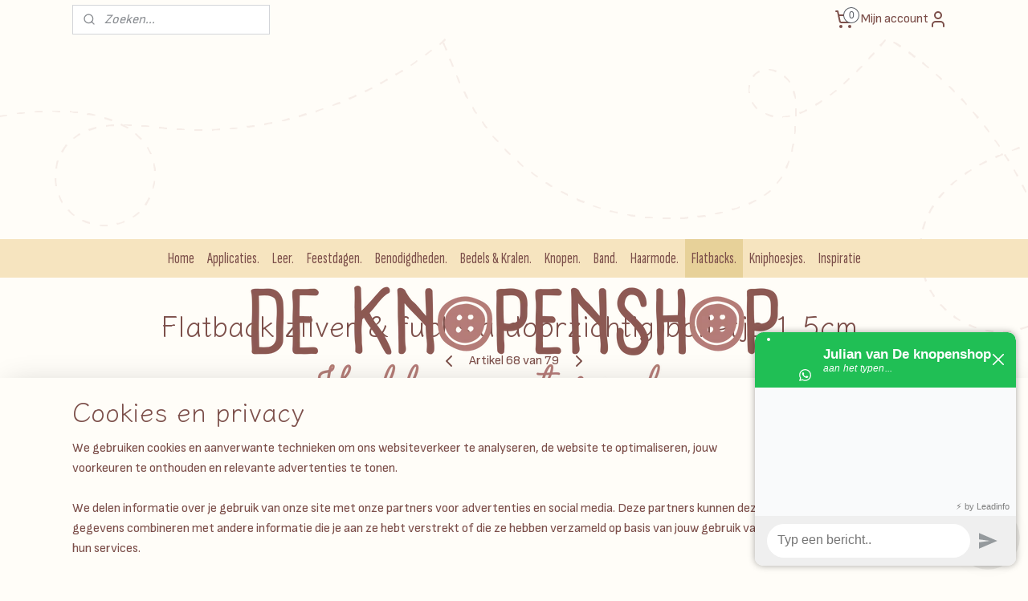

--- FILE ---
content_type: text/html; charset=UTF-8
request_url: https://www.deknopenshop.nl/a-38770647/flatback-diamantjes-steentjes/flatback-zilver-fuchsia-doorzichtig-bolletje-1-5cm/
body_size: 29959
content:
<!DOCTYPE html>
<!--[if lt IE 7]>
<html lang="nl"
      class="no-js lt-ie9 lt-ie8 lt-ie7 secure"> <![endif]-->
<!--[if IE 7]>
<html lang="nl"
      class="no-js lt-ie9 lt-ie8 is-ie7 secure"> <![endif]-->
<!--[if IE 8]>
<html lang="nl"
      class="no-js lt-ie9 is-ie8 secure"> <![endif]-->
<!--[if gt IE 8]><!-->
<html lang="nl" class="no-js secure">
<!--<![endif]-->
<head prefix="og: http://ogp.me/ns#">
    <meta http-equiv="Content-Type" content="text/html; charset=UTF-8"/>

    <title>Flatback zilver &amp; fuchsia doorzichtig bolletje 1.5cm. | Flatback diamantjes/steentjes. | De Knopenshop | Fournituren &amp; hobby</title>
    <meta name="robots" content="noarchive"/>
    <meta name="robots" content="index,follow,noodp,noydir"/>
    
    <meta name="verify-v1" content="d1wfiUXHFdpadp3MA9q531QDVCTQ8TliuFgSVA1Q37s"/>
        <meta name="google-site-verification" content="d1wfiUXHFdpadp3MA9q531QDVCTQ8TliuFgSVA1Q37s"/>
    <meta name="viewport" content="width=device-width, initial-scale=1.0"/>
    <meta name="revisit-after" content="1 days"/>
    <meta name="generator" content="Mijnwebwinkel"/>
    <meta name="web_author" content="https://www.mijnwebwinkel.nl/"/>

    

    <meta property="og:site_name" content="De Knopenshop | Fournituren &amp; hobby"/>

        <meta property="og:title" content="Flatback zilver &amp; fuchsia doorzichtig bolletje 1.5cm."/>
    <meta property="og:description" content="Per stuk 1,5 cm"/>
    <meta property="og:type" content="product"/>
    <meta property="og:image" content="https://cdn.myonlinestore.eu/93c27fcf-6be1-11e9-a722-44a8421b9960/image/cache/article/2e768a582d8d0fdf3ffb503b50758b9b2367e6cd.jpg"/>
        <meta property="og:url" content="https://www.deknopenshop.nl/a-38770647/flatback-diamantjes-steentjes/flatback-zilver-fuchsia-doorzichtig-bolletje-1-5cm/"/>

    <link rel="preload" as="style" href="https://static.myonlinestore.eu/assets/../js/fancybox/jquery.fancybox.css?20260130135555"
          onload="this.onload=null;this.rel='stylesheet'">
    <noscript>
        <link rel="stylesheet" href="https://static.myonlinestore.eu/assets/../js/fancybox/jquery.fancybox.css?20260130135555">
    </noscript>

    <link rel="stylesheet" type="text/css" href="https://asset.myonlinestore.eu/1y5U75eXFd1MVz4m7dKA8QYHUXBVW5.css"/>

    <link rel="preload" as="style" href="https://static.myonlinestore.eu/assets/../fonts/fontawesome-6.4.2/css/fontawesome.min.css?20260130135555"
          onload="this.onload=null;this.rel='stylesheet'">
    <link rel="preload" as="style" href="https://static.myonlinestore.eu/assets/../fonts/fontawesome-6.4.2/css/solid.min.css?20260130135555"
          onload="this.onload=null;this.rel='stylesheet'">
    <link rel="preload" as="style" href="https://static.myonlinestore.eu/assets/../fonts/fontawesome-6.4.2/css/brands.min.css?20260130135555"
          onload="this.onload=null;this.rel='stylesheet'">
    <link rel="preload" as="style" href="https://static.myonlinestore.eu/assets/../fonts/fontawesome-6.4.2/css/v4-shims.min.css?20260130135555"
          onload="this.onload=null;this.rel='stylesheet'">
    <noscript>
        <link rel="stylesheet" href="https://static.myonlinestore.eu/assets/../fonts/font-awesome-4.1.0/css/font-awesome.4.1.0.min.css?20260130135555">
    </noscript>

    <link rel="preconnect" href="https://static.myonlinestore.eu/" crossorigin />
    <link rel="dns-prefetch" href="https://static.myonlinestore.eu/" />
    <link rel="preconnect" href="https://cdn.myonlinestore.eu" crossorigin />
    <link rel="dns-prefetch" href="https://cdn.myonlinestore.eu" />

    <script type="text/javascript" src="https://static.myonlinestore.eu/assets/../js/modernizr.js?20260130135555"></script>
        
    <link rel="canonical" href="https://www.deknopenshop.nl/a-38770647/flatback-diamantjes-steentjes/flatback-zilver-fuchsia-doorzichtig-bolletje-1-5cm/"/>
    <link rel="icon" type="image/png" href="https://cdn.myonlinestore.eu/93c27fcf-6be1-11e9-a722-44a8421b9960/favicon-16x16.png?t=1769850889"
              sizes="16x16"/>
    <link rel="icon" type="image/png" href="https://cdn.myonlinestore.eu/93c27fcf-6be1-11e9-a722-44a8421b9960/favicon-32x32.png?t=1769850889"
              sizes="32x32"/>
    <link rel="icon" type="image/png" href="https://cdn.myonlinestore.eu/93c27fcf-6be1-11e9-a722-44a8421b9960/favicon-96x96.png?t=1769850889"
              sizes="96x96"/>
    <script>
        var _rollbarConfig = {
        accessToken: 'd57a2075769e4401ab611d78421f1c89',
        captureUncaught: false,
        captureUnhandledRejections: false,
        verbose: false,
        payload: {
            environment: 'prod',
            person: {
                id: 20622,
            },
            ignoredMessages: [
                'request aborted',
                'network error',
                'timeout'
            ]
        },
        reportLevel: 'error'
    };
    // Rollbar Snippet
    !function(r){var e={};function o(n){if(e[n])return e[n].exports;var t=e[n]={i:n,l:!1,exports:{}};return r[n].call(t.exports,t,t.exports,o),t.l=!0,t.exports}o.m=r,o.c=e,o.d=function(r,e,n){o.o(r,e)||Object.defineProperty(r,e,{enumerable:!0,get:n})},o.r=function(r){"undefined"!=typeof Symbol&&Symbol.toStringTag&&Object.defineProperty(r,Symbol.toStringTag,{value:"Module"}),Object.defineProperty(r,"__esModule",{value:!0})},o.t=function(r,e){if(1&e&&(r=o(r)),8&e)return r;if(4&e&&"object"==typeof r&&r&&r.__esModule)return r;var n=Object.create(null);if(o.r(n),Object.defineProperty(n,"default",{enumerable:!0,value:r}),2&e&&"string"!=typeof r)for(var t in r)o.d(n,t,function(e){return r[e]}.bind(null,t));return n},o.n=function(r){var e=r&&r.__esModule?function(){return r.default}:function(){return r};return o.d(e,"a",e),e},o.o=function(r,e){return Object.prototype.hasOwnProperty.call(r,e)},o.p="",o(o.s=0)}([function(r,e,o){var n=o(1),t=o(4);_rollbarConfig=_rollbarConfig||{},_rollbarConfig.rollbarJsUrl=_rollbarConfig.rollbarJsUrl||"https://cdnjs.cloudflare.com/ajax/libs/rollbar.js/2.14.4/rollbar.min.js",_rollbarConfig.async=void 0===_rollbarConfig.async||_rollbarConfig.async;var a=n.setupShim(window,_rollbarConfig),l=t(_rollbarConfig);window.rollbar=n.Rollbar,a.loadFull(window,document,!_rollbarConfig.async,_rollbarConfig,l)},function(r,e,o){var n=o(2);function t(r){return function(){try{return r.apply(this,arguments)}catch(r){try{console.error("[Rollbar]: Internal error",r)}catch(r){}}}}var a=0;function l(r,e){this.options=r,this._rollbarOldOnError=null;var o=a++;this.shimId=function(){return o},"undefined"!=typeof window&&window._rollbarShims&&(window._rollbarShims[o]={handler:e,messages:[]})}var i=o(3),s=function(r,e){return new l(r,e)},d=function(r){return new i(s,r)};function c(r){return t(function(){var e=Array.prototype.slice.call(arguments,0),o={shim:this,method:r,args:e,ts:new Date};window._rollbarShims[this.shimId()].messages.push(o)})}l.prototype.loadFull=function(r,e,o,n,a){var l=!1,i=e.createElement("script"),s=e.getElementsByTagName("script")[0],d=s.parentNode;i.crossOrigin="",i.src=n.rollbarJsUrl,o||(i.async=!0),i.onload=i.onreadystatechange=t(function(){if(!(l||this.readyState&&"loaded"!==this.readyState&&"complete"!==this.readyState)){i.onload=i.onreadystatechange=null;try{d.removeChild(i)}catch(r){}l=!0,function(){var e;if(void 0===r._rollbarDidLoad){e=new Error("rollbar.js did not load");for(var o,n,t,l,i=0;o=r._rollbarShims[i++];)for(o=o.messages||[];n=o.shift();)for(t=n.args||[],i=0;i<t.length;++i)if("function"==typeof(l=t[i])){l(e);break}}"function"==typeof a&&a(e)}()}}),d.insertBefore(i,s)},l.prototype.wrap=function(r,e,o){try{var n;if(n="function"==typeof e?e:function(){return e||{}},"function"!=typeof r)return r;if(r._isWrap)return r;if(!r._rollbar_wrapped&&(r._rollbar_wrapped=function(){o&&"function"==typeof o&&o.apply(this,arguments);try{return r.apply(this,arguments)}catch(o){var e=o;throw e&&("string"==typeof e&&(e=new String(e)),e._rollbarContext=n()||{},e._rollbarContext._wrappedSource=r.toString(),window._rollbarWrappedError=e),e}},r._rollbar_wrapped._isWrap=!0,r.hasOwnProperty))for(var t in r)r.hasOwnProperty(t)&&(r._rollbar_wrapped[t]=r[t]);return r._rollbar_wrapped}catch(e){return r}};for(var p="log,debug,info,warn,warning,error,critical,global,configure,handleUncaughtException,handleAnonymousErrors,handleUnhandledRejection,captureEvent,captureDomContentLoaded,captureLoad".split(","),u=0;u<p.length;++u)l.prototype[p[u]]=c(p[u]);r.exports={setupShim:function(r,e){if(r){var o=e.globalAlias||"Rollbar";if("object"==typeof r[o])return r[o];r._rollbarShims={},r._rollbarWrappedError=null;var a=new d(e);return t(function(){e.captureUncaught&&(a._rollbarOldOnError=r.onerror,n.captureUncaughtExceptions(r,a,!0),e.wrapGlobalEventHandlers&&n.wrapGlobals(r,a,!0)),e.captureUnhandledRejections&&n.captureUnhandledRejections(r,a,!0);var t=e.autoInstrument;return!1!==e.enabled&&(void 0===t||!0===t||"object"==typeof t&&t.network)&&r.addEventListener&&(r.addEventListener("load",a.captureLoad.bind(a)),r.addEventListener("DOMContentLoaded",a.captureDomContentLoaded.bind(a))),r[o]=a,a})()}},Rollbar:d}},function(r,e){function o(r,e,o){if(e.hasOwnProperty&&e.hasOwnProperty("addEventListener")){for(var n=e.addEventListener;n._rollbarOldAdd&&n.belongsToShim;)n=n._rollbarOldAdd;var t=function(e,o,t){n.call(this,e,r.wrap(o),t)};t._rollbarOldAdd=n,t.belongsToShim=o,e.addEventListener=t;for(var a=e.removeEventListener;a._rollbarOldRemove&&a.belongsToShim;)a=a._rollbarOldRemove;var l=function(r,e,o){a.call(this,r,e&&e._rollbar_wrapped||e,o)};l._rollbarOldRemove=a,l.belongsToShim=o,e.removeEventListener=l}}r.exports={captureUncaughtExceptions:function(r,e,o){if(r){var n;if("function"==typeof e._rollbarOldOnError)n=e._rollbarOldOnError;else if(r.onerror){for(n=r.onerror;n._rollbarOldOnError;)n=n._rollbarOldOnError;e._rollbarOldOnError=n}e.handleAnonymousErrors();var t=function(){var o=Array.prototype.slice.call(arguments,0);!function(r,e,o,n){r._rollbarWrappedError&&(n[4]||(n[4]=r._rollbarWrappedError),n[5]||(n[5]=r._rollbarWrappedError._rollbarContext),r._rollbarWrappedError=null);var t=e.handleUncaughtException.apply(e,n);o&&o.apply(r,n),"anonymous"===t&&(e.anonymousErrorsPending+=1)}(r,e,n,o)};o&&(t._rollbarOldOnError=n),r.onerror=t}},captureUnhandledRejections:function(r,e,o){if(r){"function"==typeof r._rollbarURH&&r._rollbarURH.belongsToShim&&r.removeEventListener("unhandledrejection",r._rollbarURH);var n=function(r){var o,n,t;try{o=r.reason}catch(r){o=void 0}try{n=r.promise}catch(r){n="[unhandledrejection] error getting `promise` from event"}try{t=r.detail,!o&&t&&(o=t.reason,n=t.promise)}catch(r){}o||(o="[unhandledrejection] error getting `reason` from event"),e&&e.handleUnhandledRejection&&e.handleUnhandledRejection(o,n)};n.belongsToShim=o,r._rollbarURH=n,r.addEventListener("unhandledrejection",n)}},wrapGlobals:function(r,e,n){if(r){var t,a,l="EventTarget,Window,Node,ApplicationCache,AudioTrackList,ChannelMergerNode,CryptoOperation,EventSource,FileReader,HTMLUnknownElement,IDBDatabase,IDBRequest,IDBTransaction,KeyOperation,MediaController,MessagePort,ModalWindow,Notification,SVGElementInstance,Screen,TextTrack,TextTrackCue,TextTrackList,WebSocket,WebSocketWorker,Worker,XMLHttpRequest,XMLHttpRequestEventTarget,XMLHttpRequestUpload".split(",");for(t=0;t<l.length;++t)r[a=l[t]]&&r[a].prototype&&o(e,r[a].prototype,n)}}}},function(r,e){function o(r,e){this.impl=r(e,this),this.options=e,function(r){for(var e=function(r){return function(){var e=Array.prototype.slice.call(arguments,0);if(this.impl[r])return this.impl[r].apply(this.impl,e)}},o="log,debug,info,warn,warning,error,critical,global,configure,handleUncaughtException,handleAnonymousErrors,handleUnhandledRejection,_createItem,wrap,loadFull,shimId,captureEvent,captureDomContentLoaded,captureLoad".split(","),n=0;n<o.length;n++)r[o[n]]=e(o[n])}(o.prototype)}o.prototype._swapAndProcessMessages=function(r,e){var o,n,t;for(this.impl=r(this.options);o=e.shift();)n=o.method,t=o.args,this[n]&&"function"==typeof this[n]&&("captureDomContentLoaded"===n||"captureLoad"===n?this[n].apply(this,[t[0],o.ts]):this[n].apply(this,t));return this},r.exports=o},function(r,e){r.exports=function(r){return function(e){if(!e&&!window._rollbarInitialized){for(var o,n,t=(r=r||{}).globalAlias||"Rollbar",a=window.rollbar,l=function(r){return new a(r)},i=0;o=window._rollbarShims[i++];)n||(n=o.handler),o.handler._swapAndProcessMessages(l,o.messages);window[t]=n,window._rollbarInitialized=!0}}}}]);
    // End Rollbar Snippet
    </script>
    <script defer type="text/javascript" src="https://static.myonlinestore.eu/assets/../js/jquery.min.js?20260130135555"></script><script defer type="text/javascript" src="https://static.myonlinestore.eu/assets/../js/mww/shop.js?20260130135555"></script><script defer type="text/javascript" src="https://static.myonlinestore.eu/assets/../js/mww/shop/category.js?20260130135555"></script><script defer type="text/javascript" src="https://static.myonlinestore.eu/assets/../js/fancybox/jquery.fancybox.pack.js?20260130135555"></script><script defer type="text/javascript" src="https://static.myonlinestore.eu/assets/../js/fancybox/jquery.fancybox-thumbs.js?20260130135555"></script><script defer type="text/javascript" src="https://static.myonlinestore.eu/assets/../js/mww/image.js?20260130135555"></script><script defer type="text/javascript" src="https://static.myonlinestore.eu/assets/../js/mww/shop/article.js?20260130135555"></script><script defer type="text/javascript" src="https://static.myonlinestore.eu/assets/../js/mww/product/product.js?20260130135555"></script><script defer type="text/javascript" src="https://static.myonlinestore.eu/assets/../js/mww/product/product.configurator.js?20260130135555"></script><script defer type="text/javascript"
                src="https://static.myonlinestore.eu/assets/../js/mww/product/product.configurator.validator.js?20260130135555"></script><script defer type="text/javascript" src="https://static.myonlinestore.eu/assets/../js/mww/product/product.main.js?20260130135555"></script><script defer type="text/javascript" src="https://static.myonlinestore.eu/assets/../js/mww/navigation.js?20260130135555"></script><script defer type="text/javascript" src="https://static.myonlinestore.eu/assets/../js/delay.js?20260130135555"></script><script defer type="text/javascript" src="https://static.myonlinestore.eu/assets/../js/mww/ajax.js?20260130135555"></script><script defer type="text/javascript" src="https://static.myonlinestore.eu/assets/../js/foundation/foundation.min.js?20260130135555"></script><script defer type="text/javascript" src="https://static.myonlinestore.eu/assets/../js/foundation/foundation/foundation.topbar.js?20260130135555"></script><script defer type="text/javascript" src="https://static.myonlinestore.eu/assets/../js/foundation/foundation/foundation.tooltip.js?20260130135555"></script><script defer type="text/javascript" src="https://static.myonlinestore.eu/assets/../js/mww/deferred.js?20260130135555"></script>
        <script src="https://static.myonlinestore.eu/assets/webpack/bootstrapper.ce10832e.js"></script>
    
    <script src="https://static.myonlinestore.eu/assets/webpack/vendor.85ea91e8.js" defer></script><script src="https://static.myonlinestore.eu/assets/webpack/main.c5872b2c.js" defer></script>
    
    <script src="https://static.myonlinestore.eu/assets/webpack/webcomponents.377dc92a.js" defer></script>
    
    <script src="https://static.myonlinestore.eu/assets/webpack/render.8395a26c.js" defer></script>

    <script>
        window.bootstrapper.add(new Strap('marketingScripts', []));
    </script>
        <script>
  window.dataLayer = window.dataLayer || [];

  function gtag() {
    dataLayer.push(arguments);
  }

    gtag(
    "consent",
    "default",
    {
      "ad_storage": "denied",
      "ad_user_data": "denied",
      "ad_personalization": "denied",
      "analytics_storage": "denied",
      "security_storage": "granted",
      "personalization_storage": "denied",
      "functionality_storage": "denied",
    }
  );

  gtag("js", new Date());
  gtag("config", 'G-HSRC51ENF9', { "groups": "myonlinestore" });</script>
<script async src="https://www.googletagmanager.com/gtag/js?id=G-HSRC51ENF9"></script>
        <script>
        
    </script>
        
<script>
    var marketingStrapId = 'marketingScripts'
    var marketingScripts = window.bootstrapper.use(marketingStrapId);

    if (marketingScripts === null) {
        marketingScripts = [];
    }

    
    window.bootstrapper.update(new Strap(marketingStrapId, marketingScripts));
</script>
    <noscript>
        <style>ul.products li {
                opacity: 1 !important;
            }</style>
    </noscript>

            <script>
                (function (w, d, s, l, i) {
            w[l] = w[l] || [];
            w[l].push({
                'gtm.start':
                    new Date().getTime(), event: 'gtm.js'
            });
            var f = d.getElementsByTagName(s)[0],
                j = d.createElement(s), dl = l != 'dataLayer' ? '&l=' + l : '';
            j.async = true;
            j.src =
                'https://www.googletagmanager.com/gtm.js?id=' + i + dl;
            f.parentNode.insertBefore(j, f);
        })(window, document, 'script', 'dataLayer', 'GTM-MSQ3L6L');
                (function (w, d, s, l, i) {
            w[l] = w[l] || [];
            w[l].push({
                'gtm.start':
                    new Date().getTime(), event: 'gtm.js'
            });
            var f = d.getElementsByTagName(s)[0],
                j = d.createElement(s), dl = l != 'dataLayer' ? '&l=' + l : '';
            j.async = true;
            j.src =
                'https://www.googletagmanager.com/gtm.js?id=' + i + dl;
            f.parentNode.insertBefore(j, f);
        })(window, document, 'script', 'dataLayer', 'GTM-WKGBSK3');
            </script>

</head>
<body    class="lang-nl_NL layout-width-1100 oneColumn">

    <noscript>
                    <iframe src="https://www.googletagmanager.com/ns.html?id=GTM-MSQ3L6L" height="0" width="0"
                    style="display:none;visibility:hidden"></iframe>
                    <iframe src="https://www.googletagmanager.com/ns.html?id=GTM-WKGBSK3" height="0" width="0"
                    style="display:none;visibility:hidden"></iframe>
            </noscript>


<header>
    <a tabindex="0" id="skip-link" class="button screen-reader-text" href="#content">Spring naar de hoofdtekst</a>
</header>


<div id="react_element__filter"></div>

<div class="site-container">
    <div class="inner-wrap">
                    <nav class="tab-bar mobile-navigation custom-topbar ">
    <section class="left-button" style="display: none;">
        <a class="mobile-nav-button"
           href="#" data-react-trigger="mobile-navigation-toggle">
                <div   
    aria-hidden role="img"
    class="icon icon--sf-menu
        "
    >
    <svg><use xlink:href="#sf-menu"></use></svg>
    </div>
&#160;
                <span>Menu</span>        </a>
    </section>
    <section class="title-section">
        <span class="title">De Knopenshop | Fournituren &amp; hobby</span>
    </section>
    <section class="right-button">

                                            <a href="javascript:void(0)" class="foldout-account">
                    <span class="profile-icon"
                          data-logged-in="false">    <div   
    aria-hidden role="img"
    class="icon icon--sf-user
        "
    >
    <svg><use xlink:href="#sf-user"></use></svg>
    </div>
</span>
                    <span class="profile-icon" data-logged-in="true"
                          style="display: none">    <div   
    aria-hidden role="img"
    class="icon icon--sf-user-check
        "
    >
    <svg><use xlink:href="#sf-user-check"></use></svg>
    </div>
</span>
                </a>
                                    
        <a href="/cart/" class="cart-icon hidden">
                <div   
    aria-hidden role="img"
    class="icon icon--sf-shopping-cart
        "
    >
    <svg><use xlink:href="#sf-shopping-cart"></use></svg>
    </div>
            <span class="cart-count" style="display: none"></span>
        </a>
    </section>
</nav>
        
        
        <div class="bg-container custom-css-container"             data-active-language="nl"
            data-current-date="31-01-2026"
            data-category-id="unknown"
            data-article-id="32737313"
            data-article-category-id="2288381"
            data-article-name="Flatback zilver &amp; fuchsia doorzichtig bolletje 1.5cm."
        >
            <noscript class="no-js-message">
                <div class="inner">
                    Javascript is uitgeschakeld.


Zonder Javascript is het niet mogelijk bestellingen te plaatsen in deze webwinkel en zijn een aantal functionaliteiten niet beschikbaar.
                </div>
            </noscript>

            <div id="header">
                <div id="react_root"><!-- --></div>
                <div
                    class="header-bar-top">
                                                
<div class="row header-bar-inner" data-bar-position="top" data-options="sticky_on: large; is_hover: true; scrolltop: true;" data-topbar>
    <section class="top-bar-section">
                                    <div class="module-container search align-left">
                    <div class="react_element__searchbox" 
    data-post-url="/search/" 
    data-search-phrase=""></div>

                </div>
                                                <div class="module-container cart align-right2">
                    
<div class="header-cart module moduleCartCompact" data-ajax-cart-replace="true" data-productcount="0">
            <a href="/cart/?category_id=2288381" class="foldout-cart">
                <div   
    aria-hidden role="img"
    class="icon icon--sf-shopping-cart
        "
            title="Winkelwagen"
    >
    <svg><use xlink:href="#sf-shopping-cart"></use></svg>
    </div>
            <span class="count">0</span>
        </a>
        <div class="hidden-cart-details">
            <div class="invisible-hover-area">
                <div data-mobile-cart-replace="true" class="cart-details">
                                            <div class="cart-summary">
                            Geen artikelen in winkelwagen.
                        </div>
                                    </div>

                            </div>
        </div>
    </div>

                </div>
                                                <div class="module-container myaccount align-right">
                    
<div class="module my-account-bar">
            <a href="javascript:void(0)" class="foldout-account">
            Mijn account     <div   
    aria-hidden role="img"
    class="icon icon--sf-user
        "
    >
    <svg><use xlink:href="#sf-user"></use></svg>
    </div>
        </a>
        <div class="saveforlater-counter-topbar" id="react_element__saveforlater-topbar-counter"
             data-show-counter=""></div>
        <div class="my-account-overlay"></div>
        <div class="hidden-account-details">
            <div class="invisible-hover-area">
                <div class="header">
                    <div class="header-text">Mijn account</div>
                    <div class="close-button">
                            <div   
    aria-hidden role="img"
    class="icon icon--close-button icon--sf-x
        "
            title="close-button"
    >
    <svg><use xlink:href="#sf-x"></use></svg>
    </div>
                    </div>
                </div>
                <div class="scrollable">
                    <h3 class="existing-customer">Inloggen</h3>
                    <div class="form-group">
                        <form accept-charset="UTF-8" name=""
          method="post" action="/customer/login/?referer=/a-38770647/flatback-diamantjes-steentjes/flatback-zilver-fuchsia-doorzichtig-bolletje-1-5cm/" class="legacy" id="login_form">
                        <script>
    document.addEventListener("DOMContentLoaded", function () {
        Array.from(document.querySelectorAll("#login_form")).map(
            form => form.addEventListener("submit", function () {
                Array.from(document.querySelectorAll("#login")).map(button => button.disabled = true);
            })
        );
    });
</script>
                        
                        <div class="form-group        ">
    <label class="control-label required" for="customer_account_username">E-mailadres</label><div class="control-group">
            <div class="control-container   no-errors    ">
                                <input type="email"
            id="customer_account_username" name="_username" required="required" class="default form-control" maxlength="100"
                                                    data-validator-range="0-0"
                />
                    </div>
                                </div>
</div>
    
                        <div class="form-group        ">
    <label class="control-label required" for="customer_account_password">Wachtwoord</label><div class="control-group">
            <div class="control-container   no-errors    ">
                                <input type="password"
            id="customer_account_password" name="_password" required="required" class="default form-control" maxlength="64"
                                                    data-validator-range="0-0"
                />
                    </div>
                                </div>
</div>
    
                        <div class="form-row buttons">
                            <button type="submit" id="login" name="login" class="btn">
                                Inloggen
                            </button>
                        </div>
                        <input type="hidden"
            id="_csrf_token" name="_csrf_token" class="form-control"
            value="15c8f3a80642b7777.EHcYvRWInelk-BE-TR6DgPffmWo7sqPzGDNn1knpS3E.ew1191zHxNFXvFtoJFTo6KGlzi1WxfuEQHYhvTDQejpdGEHpQb_PvgWMdg"                                         data-validator-range="0-0"
                />
        </form>
                    </div>
                    <a class="forgot-password-link" href="/customer/forgot-password/">Wachtwoord vergeten?</a>
                                            <hr/>
                        <h3 class="without-account">Geen account?</h3>
                        <p>
                            Met een account kun je sneller bestellen en heb je een overzicht van je eerdere bestellingen.
                        </p>
                        <a href="https://www.deknopenshop.nl/customer/register/?referer=/a-38770647/flatback-diamantjes-steentjes/flatback-zilver-fuchsia-doorzichtig-bolletje-1-5cm/"
                           class="btn">Account aanmaken</a>
                                    </div>
            </div>
        </div>
    </div>

                </div>
                        </section>
</div>

                                    </div>

                

        
                
            

<sf-header-image
    class="web-component"
    header-element-height="250px"
    align="center"
    store-name="De Knopenshop | Fournituren &amp; hobby"
    store-url="https://www.deknopenshop.nl/"
    background-image-url=""
    mobile-background-image-url=""
    logo-custom-width=""
    logo-custom-height=""
    page-column-width="1100"
    style="
        height: 250px;

        --background-color: transparent;
        --background-height: 250px;
        --background-aspect-ratio: 1;
        --scaling-background-aspect-ratio: 2.75;
        --mobile-background-height: 0px;
        --mobile-background-aspect-ratio: 1;
        --color: #B57C77;
        --logo-custom-width: auto;
        --logo-custom-height: auto;
        --logo-aspect-ratio: 2.8
        ">
            <a href="https://www.deknopenshop.nl/" slot="logo" style="max-height: 100%;">
            <img
                src="https://cdn.myonlinestore.eu/93c27fcf-6be1-11e9-a722-44a8421b9960/logo_large.png?t=1769850889"
                alt="De Knopenshop | Fournituren &amp; hobby"
                style="
                    width: 700px;
                    height: 100%;
                    display: block;
                    max-height: 400px;
                    "
            />
        </a>
    </sf-header-image>
                <div class="header-bar-bottom">
                                                
<div class="row header-bar-inner" data-bar-position="header" data-options="sticky_on: large; is_hover: true; scrolltop: true;" data-topbar>
    <section class="top-bar-section">
                                    <nav class="module-container navigation  align-left">
                    <ul>
                            




<li class="">
            <a href="https://www.deknopenshop.nl/" class="no_underline">
            Home
                    </a>

                                </li>
    

    


<li class="has-dropdown">
            <a href="https://www.deknopenshop.nl/c-6841703/applicaties/" class="no_underline">
            Applicaties.
                    </a>

                                    <ul class="dropdown">
                        

    


<li class="has-dropdown">
            <a href="https://www.deknopenshop.nl/c-6841706/bloemen/" class="no_underline">
            Bloemen.
                    </a>

                                    <ul class="dropdown">
                        

    


<li class="has-dropdown">
            <a href="https://www.deknopenshop.nl/c-6841721/platte-bloemen/" class="no_underline">
            Platte bloemen.
                    </a>

                                    <ul class="dropdown">
                        




<li class="">
            <a href="https://www.deknopenshop.nl/c-6841727/platte-bloemen-2-5cm/" class="no_underline">
            Platte bloemen 2.5cm.
                    </a>

                                </li>
    




<li class="">
            <a href="https://www.deknopenshop.nl/c-6841730/platte-bloemen-3-5cm/" class="no_underline">
            Platte bloemen 3.5cm.
                    </a>

                                </li>
    




<li class="">
            <a href="https://www.deknopenshop.nl/c-6841733/platte-bloemen-4-7cm/" class="no_underline">
            Platte bloemen 4.7cm.
                    </a>

                                </li>
    




<li class="">
            <a href="https://www.deknopenshop.nl/c-6841736/platte-bloemen-6-5cm/" class="no_underline">
            Platte bloemen 6.5cm.
                    </a>

                                </li>
                </ul>
                        </li>
    

    


<li class="has-dropdown">
            <a href="https://www.deknopenshop.nl/c-6841724/bloemen/" class="no_underline">
            Bloemen.
                    </a>

                                    <ul class="dropdown">
                        




<li class="">
            <a href="https://www.deknopenshop.nl/c-6841739/bloemen-0-tot-5cm/" class="no_underline">
            Bloemen 0 tot 5cm.
                    </a>

                                </li>
    




<li class="">
            <a href="https://www.deknopenshop.nl/c-6841742/bloemen-5-tot-10cm/" class="no_underline">
            Bloemen 5 tot 10cm.
                    </a>

                                </li>
    




<li class="">
            <a href="https://www.deknopenshop.nl/c-6841745/bloemen-10-tot-15cm/" class="no_underline">
            Bloemen 10 tot 15cm.
                    </a>

                                </li>
                </ul>
                        </li>
    




<li class="">
            <a href="https://www.deknopenshop.nl/c-6841748/gehaakte-bloemen/" class="no_underline">
            Gehaakte bloemen.
                    </a>

                                </li>
    




<li class="">
            <a href="https://www.deknopenshop.nl/c-6841754/festival-bloemen/" class="no_underline">
            Festival bloemen.
                    </a>

                                </li>
                </ul>
                        </li>
    




<li class="">
            <a href="https://www.deknopenshop.nl/c-6841751/madeliefjes/" class="no_underline">
            Madeliefjes.
                    </a>

                                </li>
    




<li class="">
            <a href="https://www.deknopenshop.nl/c-6841757/kroontjes/" class="no_underline">
            Kroontjes.
                    </a>

                                </li>
    




<li class="">
            <a href="https://www.deknopenshop.nl/c-6841760/fruit/" class="no_underline">
            Fruit.
                    </a>

                                </li>
    




<li class="">
            <a href="https://www.deknopenshop.nl/c-6841763/veren/" class="no_underline">
            Veren.
                    </a>

                                </li>
    




<li class="">
            <a href="https://www.deknopenshop.nl/c-6841766/hartjes/" class="no_underline">
            Hartjes.
                    </a>

                                </li>
    

    


<li class="has-dropdown">
            <a href="https://www.deknopenshop.nl/c-6841769/roosjes/" class="no_underline">
            Roosjes.
                    </a>

                                    <ul class="dropdown">
                        




<li class="">
            <a href="https://www.deknopenshop.nl/c-6841772/roosjes-met-blad/" class="no_underline">
            Roosjes met blad.
                    </a>

                                </li>
    




<li class="">
            <a href="https://www.deknopenshop.nl/c-6841775/roosjes/" class="no_underline">
            Roosjes.
                    </a>

                                </li>
                </ul>
                        </li>
    




<li class="">
            <a href="https://www.deknopenshop.nl/c-6841778/vleugels/" class="no_underline">
            Vleugels.
                    </a>

                                </li>
    




<li class="">
            <a href="https://www.deknopenshop.nl/c-6841793/sterren/" class="no_underline">
            Sterren. 
                    </a>

                                </li>
    

    


<li class="has-dropdown">
            <a href="https://www.deknopenshop.nl/c-6841796/strikken/" class="no_underline">
            Strikken.
                    </a>

                                    <ul class="dropdown">
                        




<li class="">
            <a href="https://www.deknopenshop.nl/c-6841814/plakstrikjes/" class="no_underline">
            Plakstrikjes.
                    </a>

                                </li>
    




<li class="">
            <a href="https://www.deknopenshop.nl/c-6841802/strikken-0-tot-2-5cm/" class="no_underline">
            Strikken 0 tot 2.5cm.
                    </a>

                                </li>
    




<li class="">
            <a href="https://www.deknopenshop.nl/c-6841808/strikken-2-5-tot-5cm/" class="no_underline">
            Strikken 2.5 tot 5cm.
                    </a>

                                </li>
    




<li class="">
            <a href="https://www.deknopenshop.nl/c-6841811/strikken-5-tot-7-5cm/" class="no_underline">
            Strikken 5 tot 7.5cm.
                    </a>

                                </li>
    




<li class="">
            <a href="https://www.deknopenshop.nl/c-6842318/strikken-7-5-cm/" class="no_underline">
            Strikken 7.5+cm.
                    </a>

                                </li>
    




<li class="">
            <a href="https://www.deknopenshop.nl/c-4198118/sierband-voor-strikken/" class="no_underline">
            Sierband voor strikken.
                    </a>

                                </li>
    




<li class="">
            <a href="https://www.deknopenshop.nl/c-5152096/strik-patronen/" class="no_underline">
            Strik patronen.
                    </a>

                                </li>
                </ul>
                        </li>
    




<li class="">
            <a href="https://www.deknopenshop.nl/c-6841799/vlinders/" class="no_underline">
            Vlinders.
                    </a>

                                </li>
    




<li class="">
            <a href="https://www.deknopenshop.nl/c-244040/diversen/" class="no_underline">
            Diversen.
                    </a>

                                </li>
    




<li class="">
            <a href="https://www.deknopenshop.nl/c-6841805/rozetten/" class="no_underline">
            Rozetten.
                    </a>

                                </li>
    

    


<li class="has-dropdown">
            <a href="https://www.deknopenshop.nl/c-244027/strijkapplicaties/" class="no_underline">
            Strijkapplicaties.
                    </a>

                                    <ul class="dropdown">
                        




<li class="">
            <a href="https://www.deknopenshop.nl/c-4566896/unicorn-strijkapplicatie/" class="no_underline">
            Unicorn strijkapplicatie.
                    </a>

                                </li>
    




<li class="">
            <a href="https://www.deknopenshop.nl/c-3571745/jeanspatches-strijkapplicatie/" class="no_underline">
            Jeanspatches strijkapplicatie.
                    </a>

                                </li>
    




<li class="">
            <a href="https://www.deknopenshop.nl/c-4128642/leger-strijkapplicatie/" class="no_underline">
            Leger strijkapplicatie.
                    </a>

                                </li>
    




<li class="">
            <a href="https://www.deknopenshop.nl/c-5146919/paw-patrol-strijkapplicatie/" class="no_underline">
            Paw patrol strijkapplicatie.
                    </a>

                                </li>
    




<li class="">
            <a href="https://www.deknopenshop.nl/c-2961257/frozen-strijkapplicatie/" class="no_underline">
            Frozen strijkapplicatie.
                    </a>

                                </li>
    




<li class="">
            <a href="https://www.deknopenshop.nl/c-3590284/pokemon-strijkapplicatie/" class="no_underline">
            Pokemon strijkapplicatie.
                    </a>

                                </li>
    




<li class="">
            <a href="https://www.deknopenshop.nl/c-5067434/sesamstraat-strijkapplicatie/" class="no_underline">
            Sesamstraat strijkapplicatie.
                    </a>

                                </li>
    




<li class="">
            <a href="https://www.deknopenshop.nl/c-5067437/my-little-pony-strijkapplicatie/" class="no_underline">
            My Little Pony strijkapplicatie.
                    </a>

                                </li>
    




<li class="">
            <a href="https://www.deknopenshop.nl/c-4137294/dora-strijkapplicatie/" class="no_underline">
            Dora strijkapplicatie.
                    </a>

                                </li>
    




<li class="">
            <a href="https://www.deknopenshop.nl/c-3846632/cars-strijkapplicatie/" class="no_underline">
            Cars strijkapplicatie.
                    </a>

                                </li>
    




<li class="">
            <a href="https://www.deknopenshop.nl/c-2807090/vlaggen-strijkapplicatie/" class="no_underline">
            Vlaggen strijkapplicatie.
                    </a>

                                </li>
    




<li class="">
            <a href="https://www.deknopenshop.nl/c-2751127/glitter-strijkapplicatie/" class="no_underline">
            Glitter strijkapplicatie.
                    </a>

                                </li>
    




<li class="">
            <a href="https://www.deknopenshop.nl/c-552141/full-color-strijkapplicatie/" class="no_underline">
            Full color strijkapplicatie.
                    </a>

                                </li>
    




<li class="">
            <a href="https://www.deknopenshop.nl/c-2735428/fc-barcelona-strijkapplicatie/" class="no_underline">
            FC Barcelona strijkapplicatie.
                    </a>

                                </li>
    




<li class="">
            <a href="https://www.deknopenshop.nl/c-244037/strijkapplicaties-voor-meisjes/" class="no_underline">
            Strijkapplicaties voor meisjes. 
                    </a>

                                </li>
    




<li class="">
            <a href="https://www.deknopenshop.nl/c-299739/bloemen-strijkapplicatie/" class="no_underline">
            Bloemen strijkapplicatie.
                    </a>

                                </li>
    




<li class="">
            <a href="https://www.deknopenshop.nl/c-1836890/dieren-combi-strijkapplicatie/" class="no_underline">
            Dieren combi strijkapplicatie. 
                    </a>

                                </li>
    




<li class="">
            <a href="https://www.deknopenshop.nl/c-540018/dieren-strijkapplicatie/" class="no_underline">
            Dieren strijkapplicatie.
                    </a>

                                </li>
    




<li class="">
            <a href="https://www.deknopenshop.nl/c-540012/fruit-strijkapplicatie/" class="no_underline">
            Fruit strijkapplicatie.
                    </a>

                                </li>
    




<li class="">
            <a href="https://www.deknopenshop.nl/c-244036/strijkapplicaties-voor-jongens/" class="no_underline">
            Strijkapplicaties voor jongens. 
                    </a>

                                </li>
    




<li class="">
            <a href="https://www.deknopenshop.nl/c-388700/letters-cijfers-strijkapplicatie/" class="no_underline">
            Letters &amp; cijfers strijkapplicatie.
                    </a>

                                </li>
    




<li class="">
            <a href="https://www.deknopenshop.nl/c-2105798/velours-strijkapplicatie/" class="no_underline">
            Velours strijkapplicatie.
                    </a>

                                </li>
    




<li class="">
            <a href="https://www.deknopenshop.nl/c-5599311/anker-strijkapplicatie/" class="no_underline">
            Anker strijkapplicatie.
                    </a>

                                </li>
    




<li class="">
            <a href="https://www.deknopenshop.nl/c-5654385/mickey-minnie-mouse-strijkapplicatie/" class="no_underline">
            Mickey &amp; minnie mouse strijkapplicatie.
                    </a>

                                </li>
    




<li class="">
            <a href="https://www.deknopenshop.nl/c-7172019/disney-strijkapplicatie/" class="no_underline">
            Disney strijkapplicatie 
                    </a>

                                </li>
                </ul>
                        </li>
    




<li class="">
            <a href="https://www.deknopenshop.nl/c-4343283/pompoms/" class="no_underline">
            Pompoms.
                    </a>

                                </li>
                </ul>
                        </li>
    

    


<li class="has-dropdown">
            <a href="https://www.deknopenshop.nl/c-6842375/leer/" class="no_underline">
            Leer.
                    </a>

                                    <ul class="dropdown">
                        




<li class="">
            <a href="https://www.deknopenshop.nl/c-6842378/effen-leer/" class="no_underline">
            Effen leer.
                    </a>

                                </li>
    




<li class="">
            <a href="https://www.deknopenshop.nl/c-6842381/glitter-leer/" class="no_underline">
            Glitter leer.
                    </a>

                                </li>
    




<li class="">
            <a href="https://www.deknopenshop.nl/c-6842384/grof-glitter-leer/" class="no_underline">
            Grof glitter leer.
                    </a>

                                </li>
    




<li class="">
            <a href="https://www.deknopenshop.nl/c-6842387/bloemen-leer/" class="no_underline">
            Bloemen leer.
                    </a>

                                </li>
    




<li class="">
            <a href="https://www.deknopenshop.nl/c-6842390/koningsdag-oranje-leer/" class="no_underline">
            Koningsdag &amp; oranje leer.
                    </a>

                                </li>
    




<li class="">
            <a href="https://www.deknopenshop.nl/c-6842393/suede-fluweel-leer/" class="no_underline">
            Suede &amp; fluweel leer.
                    </a>

                                </li>
    




<li class="">
            <a href="https://www.deknopenshop.nl/c-6842396/dierenprint-leer/" class="no_underline">
            Dierenprint leer.
                    </a>

                                </li>
    




<li class="">
            <a href="https://www.deknopenshop.nl/c-6842399/figuurtjes-leer-oa-disney-en-lol/" class="no_underline">
            Figuurtjes leer oa Disney en LOL.
                    </a>

                                </li>
    




<li class="">
            <a href="https://www.deknopenshop.nl/c-6842432/hartjes-leer/" class="no_underline">
            Hartjes leer.
                    </a>

                                </li>
    




<li class="">
            <a href="https://www.deknopenshop.nl/c-6842513/motief-leer/" class="no_underline">
            Motief leer.
                    </a>

                                </li>
    




<li class="">
            <a href="https://www.deknopenshop.nl/c-6842522/structuur-leer/" class="no_underline">
            Structuur leer.
                    </a>

                                </li>
    




<li class="">
            <a href="https://www.deknopenshop.nl/c-4624041/sinterklaas-leer/" class="no_underline">
            Sinterklaas leer.
                    </a>

                                </li>
    




<li class="">
            <a href="https://www.deknopenshop.nl/c-4537383/kerst-leer/" class="no_underline">
            Kerst leer.
                    </a>

                                </li>
    




<li class="">
            <a href="https://www.deknopenshop.nl/c-3606085/streep-polkadot-sterren-ballonnen-leer/" class="no_underline">
            Streep/Polkadot/Sterren/ballonnen leer.
                    </a>

                                </li>
    




<li class="">
            <a href="https://www.deknopenshop.nl/c-6842429/diverse-leer/" class="no_underline">
            Diverse leer.
                    </a>

                                </li>
                </ul>
                        </li>
    

    


<li class="has-dropdown">
            <a href="https://www.deknopenshop.nl/c-6843500/feestdagen/" class="no_underline">
            Feestdagen.
                    </a>

                                    <ul class="dropdown">
                        




<li class="">
            <a href="https://www.deknopenshop.nl/c-4268771/geboorte/" class="no_underline">
            Geboorte.
                    </a>

                                </li>
    




<li class="">
            <a href="https://www.deknopenshop.nl/c-3133057/sint-en-piet/" class="no_underline">
            Sint en Piet.
                    </a>

                                </li>
    




<li class="">
            <a href="https://www.deknopenshop.nl/c-2854979/oranje-artikelen/" class="no_underline">
            Oranje artikelen. 
                    </a>

                                </li>
    




<li class="">
            <a href="https://www.deknopenshop.nl/c-2742383/kerst-oud-en-nieuw/" class="no_underline">
            Kerst &amp; oud en nieuw.
                    </a>

                                </li>
    




<li class="">
            <a href="https://www.deknopenshop.nl/c-4982592/halloween/" class="no_underline">
            Halloween.
                    </a>

                                </li>
    




<li class="">
            <a href="https://www.deknopenshop.nl/c-2832463/liefde/" class="no_underline">
            Liefde. 
                    </a>

                                </li>
                </ul>
                        </li>
    

    


<li class="has-dropdown">
            <a href="https://www.deknopenshop.nl/c-6843506/benodigdheden/" class="no_underline">
            Benodigdheden.
                    </a>

                                    <ul class="dropdown">
                        




<li class="">
            <a href="https://www.deknopenshop.nl/c-4733311/belletjes-rammelaar-en-spiegeltjes/" class="no_underline">
            Belletjes, rammelaar en spiegeltjes
                    </a>

                                </li>
    




<li class="">
            <a href="https://www.deknopenshop.nl/c-2834548/lijm/" class="no_underline">
            Lijm.
                    </a>

                                </li>
    




<li class="">
            <a href="https://www.deknopenshop.nl/c-3963183/wenskaarten-voor-sieraden/" class="no_underline">
            Wenskaarten voor sieraden. 
                    </a>

                                </li>
    




<li class="">
            <a href="https://www.deknopenshop.nl/c-5364479/kaarten/" class="no_underline">
            Kaarten.
                    </a>

                                </li>
    




<li class="">
            <a href="https://www.deknopenshop.nl/c-5064217/stickers-kadolabels-en-verpakkingsmateriaal/" class="no_underline">
            Stickers, kadolabels en verpakkingsmateriaal.
                    </a>

                                </li>
    




<li class="">
            <a href="https://www.deknopenshop.nl/c-2163288/bottlecaps-kettingen-toebehoren/" class="no_underline">
            Bottlecaps, kettingen &amp; toebehoren.
                    </a>

                                </li>
    




<li class="">
            <a href="https://www.deknopenshop.nl/c-2843680/naai-benodigdheden/" class="no_underline">
            Naai benodigdheden. 
                    </a>

                                </li>
    




<li class="">
            <a href="https://www.deknopenshop.nl/c-244066/sluitingen-brochespelden-en-sleutelhangerbenodigdheden/" class="no_underline">
            Sluitingen, brochespelden en sleutelhangerbenodigdheden.
                    </a>

                                </li>
    




<li class="">
            <a href="https://www.deknopenshop.nl/c-2706934/naaigaren/" class="no_underline">
            Naaigaren.
                    </a>

                                </li>
    




<li class="">
            <a href="https://www.deknopenshop.nl/c-3984038/alligator-knipjes/" class="no_underline">
            Alligator knipjes.
                    </a>

                                </li>
    




<li class="">
            <a href="https://www.deknopenshop.nl/c-6680486/baby-lokknipjes/" class="no_underline">
            Baby lokknipjes.
                    </a>

                                </li>
    




<li class="">
            <a href="https://www.deknopenshop.nl/c-6538440/haar-knipjes/" class="no_underline">
            Haar knipjes.
                    </a>

                                </li>
    




<li class="">
            <a href="https://www.deknopenshop.nl/c-969626/vliesofix-plakvlies-knie-elleboogstukken-en-diverse-reparatiedoeken/" class="no_underline">
            Vliesofix, plakvlies knie/elleboogstukken en diverse reparatiedoeken. 
                    </a>

                                </li>
    




<li class="">
            <a href="https://www.deknopenshop.nl/c-5035732/display-kaartjes/" class="no_underline">
            Display kaartjes.
                    </a>

                                </li>
    




<li class="">
            <a href="https://www.deknopenshop.nl/c-1794957/french-clips/" class="no_underline">
            French clips.
                    </a>

                                </li>
    




<li class="">
            <a href="https://www.deknopenshop.nl/c-1257609/benodigdheden-voor-sieraden-maken/" class="no_underline">
            Benodigdheden voor sieraden maken. 
                    </a>

                                </li>
    




<li class="">
            <a href="https://www.deknopenshop.nl/c-2478557/stof-tule/" class="no_underline">
            Stof &amp; tule.
                    </a>

                                </li>
    




<li class="">
            <a href="https://www.deknopenshop.nl/c-625680/gratis-patronen/" class="no_underline">
            Gratis patronen. 
                    </a>

                                </li>
    




<li class="">
            <a href="https://www.deknopenshop.nl/c-4125701/vilt/" class="no_underline">
            Vilt.
                    </a>

                                </li>
    




<li class="">
            <a href="https://www.deknopenshop.nl/c-5488751/sleutelhangers/" class="no_underline">
            Sleutelhangers.
                    </a>

                                </li>
    




<li class="">
            <a href="https://www.deknopenshop.nl/c-7058648/mallen-voor-strikken/" class="no_underline">
            Mallen voor strikken
                    </a>

                                </li>
    




<li class="">
            <a href="https://www.deknopenshop.nl/c-7077455/eigen-logo-display-kaartjes/" class="no_underline">
            Eigen logo display kaartjes
                    </a>

                                </li>
    




<li class="">
            <a href="https://www.deknopenshop.nl/c-7172106/leer-mallen/" class="no_underline">
            leer mallen 
                    </a>

                                </li>
                </ul>
                        </li>
    

    


<li class="has-dropdown">
            <a href="https://www.deknopenshop.nl/c-6843521/bedels-kralen/" class="no_underline">
            Bedels &amp; Kralen.
                    </a>

                                    <ul class="dropdown">
                        




<li class="">
            <a href="https://www.deknopenshop.nl/c-2850830/ibiza-style/" class="no_underline">
            Ibiza style! 
                    </a>

                                </li>
    




<li class="">
            <a href="https://www.deknopenshop.nl/c-3739753/kwastjes/" class="no_underline">
            Kwastjes.
                    </a>

                                </li>
    




<li class="">
            <a href="https://www.deknopenshop.nl/c-4076588/schelpkralen/" class="no_underline">
            Schelpkralen.
                    </a>

                                </li>
    




<li class="">
            <a href="https://www.deknopenshop.nl/c-4074577/kralen/" class="no_underline">
            Kralen.
                    </a>

                                </li>
    




<li class="">
            <a href="https://www.deknopenshop.nl/c-4074596/letterkralen/" class="no_underline">
            Letterkralen.
                    </a>

                                </li>
    




<li class="">
            <a href="https://www.deknopenshop.nl/c-4074608/bedels/" class="no_underline">
            Bedels.
                    </a>

                                </li>
    




<li class="">
            <a href="https://www.deknopenshop.nl/c-5510868/bolletjes-pompom-bedels/" class="no_underline">
            Bolletjes &amp; pompom bedels.
                    </a>

                                </li>
    




<li class="">
            <a href="https://www.deknopenshop.nl/c-4575840/tijgerprint-leren-hangers/" class="no_underline">
            Tijgerprint leren hangers.
                    </a>

                                </li>
                </ul>
                        </li>
    

    


<li class="has-dropdown">
            <a href="https://www.deknopenshop.nl/c-244095/knopen/" class="no_underline">
            Knopen.
                    </a>

                                    <ul class="dropdown">
                        




<li class="">
            <a href="https://www.deknopenshop.nl/c-244102/knopen-met-stippen/" class="no_underline">
            Knopen met stippen.
                    </a>

                                </li>
    




<li class="">
            <a href="https://www.deknopenshop.nl/c-244104/knopen-met-ruitjes/" class="no_underline">
            Knopen met ruitjes. 
                    </a>

                                </li>
    




<li class="">
            <a href="https://www.deknopenshop.nl/c-3944332/knopen-met-sterren/" class="no_underline">
            Knopen met sterren. 
                    </a>

                                </li>
    




<li class="">
            <a href="https://www.deknopenshop.nl/c-2902287/clayre-eef-button-knoop/" class="no_underline">
            Clayre &amp; Eef button knoop
                    </a>

                                </li>
    




<li class="">
            <a href="https://www.deknopenshop.nl/c-2333416/diverse-knopen/" class="no_underline">
            Diverse knopen.
                    </a>

                                </li>
    




<li class="">
            <a href="https://www.deknopenshop.nl/c-6588015/jeans-knopen/" class="no_underline">
            Jeans knopen.
                    </a>

                                </li>
    




<li class="">
            <a href="https://www.deknopenshop.nl/c-3837301/drukknopen/" class="no_underline">
            Drukknopen.
                    </a>

                                </li>
    




<li class="">
            <a href="https://www.deknopenshop.nl/c-6365869/knopen-1-2-cm/" class="no_underline">
            Knopen 1 - 2 cm. 
                    </a>

                                </li>
    




<li class="">
            <a href="https://www.deknopenshop.nl/c-6365884/knopen-2-5cm/" class="no_underline">
            Knopen 2-5cm. 
                    </a>

                                </li>
                </ul>
                        </li>
    

    


<li class="has-dropdown">
            <a href="https://www.deknopenshop.nl/c-6843602/band/" class="no_underline">
            Band.
                    </a>

                                    <ul class="dropdown">
                        




<li class="">
            <a href="https://www.deknopenshop.nl/c-4074559/hoooked-zpagetti/" class="no_underline">
            Hoooked zpagetti.
                    </a>

                                </li>
    

    


<li class="has-dropdown">
            <a href="https://www.deknopenshop.nl/c-244042/band/" class="no_underline">
            Band.
                    </a>

                                    <ul class="dropdown">
                        




<li class="">
            <a href="https://www.deknopenshop.nl/c-5761887/biasband-dierenprint/" class="no_underline">
            Biasband dierenprint.
                    </a>

                                </li>
    




<li class="">
            <a href="https://www.deknopenshop.nl/c-5761978/biasband-tricot/" class="no_underline">
            Biasband tricot.
                    </a>

                                </li>
    




<li class="">
            <a href="https://www.deknopenshop.nl/c-1763500/biasband-divers/" class="no_underline">
            Biasband divers.
                    </a>

                                </li>
    




<li class="">
            <a href="https://www.deknopenshop.nl/c-2706946/biasband-sterren/" class="no_underline">
            Biasband sterren.
                    </a>

                                </li>
    




<li class="">
            <a href="https://www.deknopenshop.nl/c-5143319/biasband-strepen/" class="no_underline">
            Biasband strepen.
                    </a>

                                </li>
    




<li class="">
            <a href="https://www.deknopenshop.nl/c-244044/biasband-ruit-stip/" class="no_underline">
            Biasband ruit &amp; stip.
                    </a>

                                </li>
    




<li class="">
            <a href="https://www.deknopenshop.nl/c-251193/biasband-met-kant/" class="no_underline">
            Biasband met kant.
                    </a>

                                </li>
    




<li class="">
            <a href="https://www.deknopenshop.nl/c-342400/biasband-bloem-en-fruit-met-kant/" class="no_underline">
            Biasband bloem en fruit met kant.
                    </a>

                                </li>
    




<li class="">
            <a href="https://www.deknopenshop.nl/c-474103/biasband-stip-met-kant/" class="no_underline">
            Biasband stip met kant.
                    </a>

                                </li>
    




<li class="">
            <a href="https://www.deknopenshop.nl/c-669032/biasband-ruit-met-kant/" class="no_underline">
            Biasband ruit met kant.
                    </a>

                                </li>
    




<li class="">
            <a href="https://www.deknopenshop.nl/c-3903403/biasband-satijn/" class="no_underline">
            Biasband satijn.
                    </a>

                                </li>
    




<li class="">
            <a href="https://www.deknopenshop.nl/c-244046/biasband-effen-2cm/" class="no_underline">
            Biasband effen 2cm.
                    </a>

                                </li>
    




<li class="">
            <a href="https://www.deknopenshop.nl/c-5112494/velvet-fluweel-band/" class="no_underline">
            Velvet/fluweel band.
                    </a>

                                </li>
    




<li class="">
            <a href="https://www.deknopenshop.nl/c-4711599/dierenprint-band/" class="no_underline">
            Dierenprint band.
                    </a>

                                </li>
    




<li class="">
            <a href="https://www.deknopenshop.nl/c-351802/kinderband/" class="no_underline">
            Kinderband.
                    </a>

                                </li>
    




<li class="">
            <a href="https://www.deknopenshop.nl/c-244094/klittenband/" class="no_underline">
            Klittenband.
                    </a>

                                </li>
    

    


<li class="has-dropdown">
            <a href="https://www.deknopenshop.nl/c-244115/koord-koordstoppers/" class="no_underline">
            Koord &amp; koordstoppers.
                    </a>

                                    <ul class="dropdown">
                        




<li class="">
            <a href="https://www.deknopenshop.nl/c-244116/koord/" class="no_underline">
            Koord.
                    </a>

                                </li>
    




<li class="">
            <a href="https://www.deknopenshop.nl/c-244118/koordstoppers/" class="no_underline">
            Koordstoppers.
                    </a>

                                </li>
                </ul>
                        </li>
    




<li class="">
            <a href="https://www.deknopenshop.nl/c-2111125/krullen-lint/" class="no_underline">
            Krullen lint.
                    </a>

                                </li>
    




<li class="">
            <a href="https://www.deknopenshop.nl/c-244050/paspel-pipingband/" class="no_underline">
            Paspel/pipingband.
                    </a>

                                </li>
    




<li class="">
            <a href="https://www.deknopenshop.nl/c-309522/mini-pompomband/" class="no_underline">
            Mini pompomband.
                    </a>

                                </li>
    




<li class="">
            <a href="https://www.deknopenshop.nl/c-5344644/pompomband/" class="no_underline">
            Pompomband.
                    </a>

                                </li>
    




<li class="">
            <a href="https://www.deknopenshop.nl/c-2834603/franjeband/" class="no_underline">
            Franjeband.
                    </a>

                                </li>
    




<li class="">
            <a href="https://www.deknopenshop.nl/c-244051/ruche-band/" class="no_underline">
            Ruche band.
                    </a>

                                </li>
    




<li class="">
            <a href="https://www.deknopenshop.nl/c-244052/ruitjes-band/" class="no_underline">
            Ruitjes band.
                    </a>

                                </li>
    




<li class="">
            <a href="https://www.deknopenshop.nl/c-5260460/glitter-satijnband/" class="no_underline">
            Glitter satijnband.
                    </a>

                                </li>
    




<li class="">
            <a href="https://www.deknopenshop.nl/c-244056/effen-satijnband-6-7mm/" class="no_underline">
            Effen satijnband 6/7mm.
                    </a>

                                </li>
    




<li class="">
            <a href="https://www.deknopenshop.nl/c-249033/effen-satijnband-10-12-15mm/" class="no_underline">
            Effen satijnband 10/12/15mm.
                    </a>

                                </li>
    




<li class="">
            <a href="https://www.deknopenshop.nl/c-3416314/effen-satijnband-7cm/" class="no_underline">
            Effen satijnband 7cm.
                    </a>

                                </li>
    




<li class="">
            <a href="https://www.deknopenshop.nl/c-5068128/sierband-tekst/" class="no_underline">
            Sierband tekst.
                    </a>

                                </li>
    




<li class="">
            <a href="https://www.deknopenshop.nl/c-4118254/sierband-kwastjes/" class="no_underline">
            Sierband kwastjes.
                    </a>

                                </li>
    




<li class="">
            <a href="https://www.deknopenshop.nl/c-244054/sierband-diversen/" class="no_underline">
            Sierband diversen.
                    </a>

                                </li>
    




<li class="">
            <a href="https://www.deknopenshop.nl/c-1315121/sierband-roosjes/" class="no_underline">
            Sierband roosjes.
                    </a>

                                </li>
    




<li class="">
            <a href="https://www.deknopenshop.nl/c-244058/stippenband/" class="no_underline">
            Stippenband.
                    </a>

                                </li>
    




<li class="">
            <a href="https://www.deknopenshop.nl/c-2298724/sterrenband/" class="no_underline">
            Sterrenband.
                    </a>

                                </li>
    




<li class="">
            <a href="https://www.deknopenshop.nl/c-1739457/vintage-lint/" class="no_underline">
            Vintage lint.
                    </a>

                                </li>
    




<li class="">
            <a href="https://www.deknopenshop.nl/c-244062/zigzagband/" class="no_underline">
            Zigzagband.
                    </a>

                                </li>
    




<li class="">
            <a href="https://www.deknopenshop.nl/c-5096816/band-met-glitter-lijn/" class="no_underline">
            Band met glitter lijn.
                    </a>

                                </li>
                </ul>
                        </li>
    

    


<li class="has-dropdown">
            <a href="https://www.deknopenshop.nl/c-244722/haarband-elastiek-o-a-elastisch-biasband/" class="no_underline">
            Haarband elastiek o.a. elastisch biasband
                    </a>

                                    <ul class="dropdown">
                        




<li class="">
            <a href="https://www.deknopenshop.nl/c-4927535/elastisch-haarband-dierenprint/" class="no_underline">
            Elastisch haarband dierenprint
                    </a>

                                </li>
    




<li class="">
            <a href="https://www.deknopenshop.nl/c-4594210/elastisch-velvet-band/" class="no_underline">
            Elastisch Velvet band
                    </a>

                                </li>
    




<li class="">
            <a href="https://www.deknopenshop.nl/c-2333072/elastisch-kant/" class="no_underline">
            Elastisch Kant
                    </a>

                                </li>
    




<li class="">
            <a href="https://www.deknopenshop.nl/c-3510160/elastisch-zigzagband/" class="no_underline">
            elastisch zigzagband
                    </a>

                                </li>
    




<li class="">
            <a href="https://www.deknopenshop.nl/c-2955961/elastisch-haarband-met-zilver-of-goud/" class="no_underline">
            Elastisch haarband met zilver of goud
                    </a>

                                </li>
    




<li class="">
            <a href="https://www.deknopenshop.nl/c-2880676/elastisch-haarband-glitter/" class="no_underline">
            Elastisch haarband glitter
                    </a>

                                </li>
    




<li class="">
            <a href="https://www.deknopenshop.nl/c-2333074/elastisch-biasband-haarband-effen-1-5-cm/" class="no_underline">
            Elastisch biasband/haarband effen 1,5 cm
                    </a>

                                </li>
    




<li class="">
            <a href="https://www.deknopenshop.nl/c-2880665/elastisch-biasband-haarband-effen-2-cm/" class="no_underline">
            Elastisch biasband/haarband effen 2 cm
                    </a>

                                </li>
    




<li class="">
            <a href="https://www.deknopenshop.nl/c-2333076/elastisch-biasband-polkadot-1-5-cm/" class="no_underline">
            Elastisch biasband polkadot 1,5 cm
                    </a>

                                </li>
    




<li class="">
            <a href="https://www.deknopenshop.nl/c-2880694/elastisch-biasband-haarband-polkadot-2-cm/" class="no_underline">
            Elastisch biasband/haarband polkadot 2 cm
                    </a>

                                </li>
    




<li class="">
            <a href="https://www.deknopenshop.nl/c-2333077/elastisch-haarband-elastiek-ruitje/" class="no_underline">
            Elastisch haarband elastiek ruitje
                    </a>

                                </li>
    




<li class="">
            <a href="https://www.deknopenshop.nl/c-2333079/elastisch-haarband-elastiek-diversen/" class="no_underline">
            Elastisch haarband elastiek diversen
                    </a>

                                </li>
    




<li class="">
            <a href="https://www.deknopenshop.nl/c-2563237/skinny-haarband-elastiek/" class="no_underline">
            Skinny haarband elastiek
                    </a>

                                </li>
    




<li class="">
            <a href="https://www.deknopenshop.nl/c-2333073/rolband-om-zelf-te-bekleden/" class="no_underline">
            Rolband (om zelf te bekleden)
                    </a>

                                </li>
    




<li class="">
            <a href="https://www.deknopenshop.nl/c-3402674/tricot-band-elastisch-hoooked-zpagetti/" class="no_underline">
            Tricot band elastisch hoooked zpagetti
                    </a>

                                </li>
    




<li class="">
            <a href="https://www.deknopenshop.nl/c-3460687/elastisch-taille-topjes-band/" class="no_underline">
            Elastisch taille/topjes band
                    </a>

                                </li>
                </ul>
                        </li>
    




<li class="">
            <a href="https://www.deknopenshop.nl/c-4197812/cotton-cord/" class="no_underline">
            Cotton cord
                    </a>

                                </li>
    




<li class="">
            <a href="https://www.deknopenshop.nl/c-3627833/koord-en-koordstoppers/" class="no_underline">
            koord en koordstoppers
                    </a>

                                </li>
    




<li class="">
            <a href="https://www.deknopenshop.nl/c-4888568/macrame-satijn-draad/" class="no_underline">
            Macramé/satijn draad
                    </a>

                                </li>
    




<li class="">
            <a href="https://www.deknopenshop.nl/c-3088540/vacht-leer/" class="no_underline">
            Vacht leer
                    </a>

                                </li>
    

    


<li class="has-dropdown">
            <a href="https://www.deknopenshop.nl/c-244063/kant/" class="no_underline">
            Kant
                    </a>

                                    <ul class="dropdown">
                        




<li class="">
            <a href="https://www.deknopenshop.nl/c-2825554/grootmoederskant/" class="no_underline">
            Grootmoederskant
                    </a>

                                </li>
    




<li class="">
            <a href="https://www.deknopenshop.nl/c-2825560/clayre-eef-kant/" class="no_underline">
            Clayre &amp; Eef kant
                    </a>

                                </li>
                </ul>
                        </li>
                </ul>
                        </li>
    

    


<li class="has-dropdown">
            <a href="https://www.deknopenshop.nl/c-6843596/haarmode/" class="no_underline">
            Haarmode.
                    </a>

                                    <ul class="dropdown">
                        




<li class="">
            <a href="https://www.deknopenshop.nl/c-2843682/diadeem/" class="no_underline">
            Diadeem
                    </a>

                                </li>
    




<li class="">
            <a href="https://www.deknopenshop.nl/c-4991568/haarelastieken/" class="no_underline">
            Haarelastieken.
                    </a>

                                </li>
    




<li class="">
            <a href="https://www.deknopenshop.nl/c-1685227/armbandjes-studs/" class="no_underline">
            Armbandjes &amp; studs
                    </a>

                                </li>
    




<li class="">
            <a href="https://www.deknopenshop.nl/c-2341307/haarbanden/" class="no_underline">
            Haarbanden
                    </a>

                                </li>
    




<li class="">
            <a href="https://www.deknopenshop.nl/c-2700257/voor-u-gemaakt/" class="no_underline">
            Voor u gemaakt
                    </a>

                                </li>
    




<li class="">
            <a href="https://www.deknopenshop.nl/c-4018430/broches-pins/" class="no_underline">
            Broches / Pins
                    </a>

                                </li>
    




<li class="">
            <a href="https://www.deknopenshop.nl/c-2626722/diy/" class="no_underline">
            DIY
                    </a>

                                </li>
                </ul>
                        </li>
    

    
    

<li class="has-dropdown active">
            <a href="https://www.deknopenshop.nl/c-6843599/flatbacks/" class="no_underline">
            Flatbacks.
                    </a>

                                    <ul class="dropdown">
                        




<li class="">
            <a href="https://www.deknopenshop.nl/c-4652627/poppetjes-tekenfilm-figuren/" class="no_underline">
            Poppetjes tekenfilm figuren.
                    </a>

                                </li>
    

    


<li class="has-dropdown">
            <a href="https://www.deknopenshop.nl/c-1453431/flatback-s/" class="no_underline">
            Flatback&#039;s
                    </a>

                                    <ul class="dropdown">
                        




<li class="">
            <a href="https://www.deknopenshop.nl/c-1882452/flatback-button-sleutelhanger-eigen-foto-ontwerp-logo/" class="no_underline">
            Flatback, Button &amp; sleutelhanger *EIGEN FOTO/ ONTWERP/LOGO*
                    </a>

                                </li>
    




<li class="">
            <a href="https://www.deknopenshop.nl/c-1882445/flatbacks-buttons-sleutelhanger-bloemen/" class="no_underline">
            Flatbacks, Buttons &amp; sleutelhanger Bloemen
                    </a>

                                </li>
    




<li class="">
            <a href="https://www.deknopenshop.nl/c-1882433/flatbacks-buttons-cijfers/" class="no_underline">
            Flatbacks &amp; Buttons Cijfers
                    </a>

                                </li>
    




<li class="">
            <a href="https://www.deknopenshop.nl/c-1882436/flatback-buttons-sleutelhanger-dieren/" class="no_underline">
            Flatback, Buttons &amp; Sleutelhanger Dieren
                    </a>

                                </li>
    




<li class="">
            <a href="https://www.deknopenshop.nl/c-1882451/flatback-buttons-sleutelhanger-divers/" class="no_underline">
            Flatback, Buttons &amp; sleutelhanger Divers
                    </a>

                                </li>
    




<li class="">
            <a href="https://www.deknopenshop.nl/c-1984331/flatback-buttons-sleutelhanger-hertjes/" class="no_underline">
            Flatback, Buttons &amp; Sleutelhanger Hertjes
                    </a>

                                </li>
    




<li class="">
            <a href="https://www.deknopenshop.nl/c-1882437/flatback-buttons-sleutelhanger-kerst/" class="no_underline">
            Flatback, Buttons &amp; Sleutelhanger Kerst
                    </a>

                                </li>
    




<li class="">
            <a href="https://www.deknopenshop.nl/c-2360363/flatback-buttons-sleutelhanger-koning-holland/" class="no_underline">
            Flatback, Buttons &amp; Sleutelhanger Koning/Holland
                    </a>

                                </li>
    




<li class="">
            <a href="https://www.deknopenshop.nl/c-1882440/flatback-buttons-sleutelhanger-tekst/" class="no_underline">
            Flatback, Buttons &amp; Sleutelhanger Tekst
                    </a>

                                </li>
    




<li class="">
            <a href="https://www.deknopenshop.nl/c-1882446/flatbacks-button-sleutelhanger-sinterklaas/" class="no_underline">
            Flatbacks, Button &amp; Sleutelhanger Sinterklaas
                    </a>

                                </li>
    




<li class="">
            <a href="https://www.deknopenshop.nl/c-2290225/flatbacks-buttons-stoere-boys/" class="no_underline">
            Flatbacks &amp; Buttons stoere boys
                    </a>

                                </li>
    




<li class="">
            <a href="https://www.deknopenshop.nl/c-1978111/flatbacks-button-sleutelhanger-sprookje/" class="no_underline">
            Flatbacks, button &amp; sleutelhanger sprookje
                    </a>

                                </li>
    




<li class="">
            <a href="https://www.deknopenshop.nl/c-1882442/flatback-buttons-sleutelhanger-vintage/" class="no_underline">
            Flatback,  Buttons &amp; Sleutelhanger Vintage
                    </a>

                                </li>
    




<li class="">
            <a href="https://www.deknopenshop.nl/c-1929764/flatback-buttons-sleutelhanger-hartjes/" class="no_underline">
            Flatback, Buttons &amp; Sleutelhanger Hartjes
                    </a>

                                </li>
    




<li class="">
            <a href="https://www.deknopenshop.nl/c-2754156/flatback-buttons-sleutelhanger-sterren/" class="no_underline">
            Flatback, Buttons &amp; Sleutelhanger sterren
                    </a>

                                </li>
    




<li class="">
            <a href="https://www.deknopenshop.nl/c-2768264/flatback-button-winter/" class="no_underline">
            Flatback &amp; button Winter
                    </a>

                                </li>
    




<li class="">
            <a href="https://www.deknopenshop.nl/c-2768291/flatback-button-keep-calm/" class="no_underline">
            Flatback &amp; button Keep calm
                    </a>

                                </li>
                </ul>
                        </li>
    


    

<li class="active">
            <a href="https://www.deknopenshop.nl/c-2288381/flatback-diamantjes-steentjes/" class="no_underline">
            Flatback diamantjes/steentjes.
                    </a>

                                </li>
    




<li class="">
            <a href="https://www.deknopenshop.nl/c-3917836/flatback-diamant-steentjes-vanaf-2cm/" class="no_underline">
            Flatback diamant/steentjes vanaf 2cm.
                    </a>

                                </li>
    




<li class="">
            <a href="https://www.deknopenshop.nl/c-4456732/diverse-flatbacks/" class="no_underline">
            Diverse flatbacks.
                    </a>

                                </li>
    




<li class="">
            <a href="https://www.deknopenshop.nl/c-5454254/kerst-flatbacks/" class="no_underline">
            Kerst flatbacks
                    </a>

                                </li>
                </ul>
                        </li>
    

    


<li class="has-dropdown">
            <a href="https://www.deknopenshop.nl/c-244067/kniphoesjes/" class="no_underline">
            Kniphoesjes.
                    </a>

                                    <ul class="dropdown">
                        




<li class="">
            <a href="https://www.deknopenshop.nl/c-286200/kniphoesjes-baby-3-5cm/" class="no_underline">
            Kniphoesjes baby 3.5cm
                    </a>

                                </li>
    




<li class="">
            <a href="https://www.deknopenshop.nl/c-4082081/kniphoesjes-ovaal-4-5cm/" class="no_underline">
            Kniphoesjes ovaal 4.5cm
                    </a>

                                </li>
    




<li class="">
            <a href="https://www.deknopenshop.nl/c-4814746/kniphoesje-dierenprint/" class="no_underline">
            Kniphoesje dierenprint
                    </a>

                                </li>
    




<li class="">
            <a href="https://www.deknopenshop.nl/c-5670163/kniphoesje-fluffy-teddy-rib-5-5cm/" class="no_underline">
            Kniphoesje Fluffy - Teddy - Rib 5.5cm
                    </a>

                                </li>
    




<li class="">
            <a href="https://www.deknopenshop.nl/c-244071/kniphoesjes-ovaal-goud-zilver-div-5-5cm/" class="no_underline">
            Kniphoesjes ovaal goud, zilver &amp; div. 5.5cm
                    </a>

                                </li>
    




<li class="">
            <a href="https://www.deknopenshop.nl/c-2303419/kniphoesjes-ovaal-velvet-fluweel-5-5cm/" class="no_underline">
            Kniphoesjes ovaal velvet fluweel 5.5cm
                    </a>

                                </li>
    




<li class="">
            <a href="https://www.deknopenshop.nl/c-2303371/kniphoesjes-ovaal-katoen-polkadot-5-5cm/" class="no_underline">
            Kniphoesjes ovaal katoen polkadot  5.5cm
                    </a>

                                </li>
    




<li class="">
            <a href="https://www.deknopenshop.nl/c-2303346/kniphoesjes-ovaal-satijn-effen-5-5cm/" class="no_underline">
            Kniphoesjes ovaal satijn effen 5.5cm
                    </a>

                                </li>
    




<li class="">
            <a href="https://www.deknopenshop.nl/c-2303354/kniphoesjes-ovaal-satijn-polkadot-5-5cm/" class="no_underline">
            Kniphoesjes ovaal satijn polkadot  5.5cm
                    </a>

                                </li>
    




<li class="">
            <a href="https://www.deknopenshop.nl/c-2303357/kniphoesjes-ovaal-sterren-5-5cm/" class="no_underline">
            Kniphoesjes ovaal sterren  5.5cm
                    </a>

                                </li>
    




<li class="">
            <a href="https://www.deknopenshop.nl/c-2303364/kniphoesjes-ovaal-ruitje-5-5cm/" class="no_underline">
            Kniphoesjes ovaal ruitje  5.5cm
                    </a>

                                </li>
    




<li class="">
            <a href="https://www.deknopenshop.nl/c-1749252/kniphoesjes-rechthoekig/" class="no_underline">
            Kniphoesjes rechthoekig
                    </a>

                                </li>
    




<li class="">
            <a href="https://www.deknopenshop.nl/c-2806237/kniphoesje-8-cm/" class="no_underline">
            Kniphoesje 8 cm
                    </a>

                                </li>
    




<li class="">
            <a href="https://www.deknopenshop.nl/c-2840871/kniphoesje-ovaal-army-5-5cm/" class="no_underline">
            Kniphoesje ovaal army  5.5cm
                    </a>

                                </li>
    




<li class="">
            <a href="https://www.deknopenshop.nl/c-2840873/kniphoesje-ovaal-met-hartjes-5-5cm/" class="no_underline">
            Kniphoesje ovaal met hartjes  5.5cm
                    </a>

                                </li>
                </ul>
                        </li>
    




<li class="">
            <a href="https://www.deknopenshop.nl/c-6951050/inspiratie/" class="no_underline">
            Inspiratie
                    </a>

                                </li>

                    </ul>
                </nav>
                        </section>
</div>

                                    </div>
            </div>

            
            
            <div id="content" class="columncount-1">
                <div class="row">
                                                                <div class="columns large-14 medium-14 small-14" id="centercolumn">
    
    
                                    <script>
        window.bootstrapper.add(new Strap('product', {
            id: '32737313',
            name: 'Flatback zilver &amp; fuchsia doorzichtig bolletje 1.5cm.',
            value: '0.200000',
            currency: 'EUR'
        }));

        var marketingStrapId = 'marketingScripts'
        var marketingScripts = window.bootstrapper.use(marketingStrapId);

        if (marketingScripts === null) {
            marketingScripts = [];
        }

        marketingScripts.push({
            inline: `if (typeof window.fbq === 'function') {
                window.fbq('track', 'ViewContent', {
                    content_name: "Flatback zilver &amp; fuchsia doorzichtig bolletje 1.5cm.",
                    content_ids: ["32737313"],
                    content_type: "product"
                });
            }`,
        });

        window.bootstrapper.update(new Strap(marketingStrapId, marketingScripts));
    </script>
    <div id="react_element__product-events"><!-- --></div>

    <script type="application/ld+json">
        {"@context":"https:\/\/schema.org","@graph":[{"@type":"Product","name":"Flatback zilver \u0026 fuchsia doorzichtig bolletje 1.5cm.","description":"Per stuk1,5 cm","offers":{"@type":"Offer","availability":"https:\/\/schema.org\/InStock","url":"https:\/\/www.deknopenshop.nl\/a-38770647\/flatback-diamantjes-steentjes\/flatback-zilver-fuchsia-doorzichtig-bolletje-1-5cm\/","priceSpecification":{"@type":"PriceSpecification","priceCurrency":"EUR","price":"0.20","valueAddedTaxIncluded":true},"@id":"https:\/\/www.deknopenshop.nl\/#\/schema\/Offer\/e3f0a484-bd55-11eb-a98b-0a6e45a98899"},"image":{"@type":"ImageObject","url":"https:\/\/cdn.myonlinestore.eu\/93c27fcf-6be1-11e9-a722-44a8421b9960\/image\/cache\/article\/2e768a582d8d0fdf3ffb503b50758b9b2367e6cd.jpg","contentUrl":"https:\/\/cdn.myonlinestore.eu\/93c27fcf-6be1-11e9-a722-44a8421b9960\/image\/cache\/article\/2e768a582d8d0fdf3ffb503b50758b9b2367e6cd.jpg","@id":"https:\/\/cdn.myonlinestore.eu\/93c27fcf-6be1-11e9-a722-44a8421b9960\/image\/cache\/article\/2e768a582d8d0fdf3ffb503b50758b9b2367e6cd.jpg"},"@id":"https:\/\/www.deknopenshop.nl\/#\/schema\/Product\/e3f0a484-bd55-11eb-a98b-0a6e45a98899"}]}
    </script>
            <div class="article product-page classic">
            <span class="badge-container">
            </span>
            <h1 class="product-title">
        Flatback zilver &amp; fuchsia doorzichtig bolletje 1.5cm.    </h1>
            <span class="sku-container">
            </span>

        
<div class="prev_next-button">
                            <a href="/a-38770753/flatback-diamantjes-steentjes/flatback-strikje-blauw-1-3cm/" title="Vorige artikel &#xA;(Flatback strikje blauw 1.3cm.)" class="prev_next_article" accesskey="p"><div   
    aria-hidden role="img"
    class="icon icon--sf-chevron-left
        "
            title="{{ language.getText(&#039;previous_article&#039;) }} &amp;#xA;({{ buttons.left.title|raw }})"
    ><svg><use xlink:href="#sf-chevron-left"></use></svg></div></a>        <span>Artikel 68 van 79</span>
            <a href="/a-36355342/flatback-diamantjes-steentjes/rhinestone-kroontje-per-3-1-2cm/" title="Volgende artikel &#xA;(Rhinestone kroontje (per 3) 1.2cm.)" class="prev_next_article" accesskey="n"><div   
    aria-hidden role="img"
    class="icon icon--sf-chevron-right
        "
            title="{{ language.getText(&#039;next_article&#039;) }} &amp;#xA;({{ buttons.right.title|raw }})"
    ><svg><use xlink:href="#sf-chevron-right"></use></svg></div></a>    
    </div>

        <div class="clearfix"></div>

        <div class="row top-container">
                            <div class="left">
            
                            <div class="images">
                                    <div class="large">
                        

<a href="https://cdn.myonlinestore.eu/93c27fcf-6be1-11e9-a722-44a8421b9960/image/cache/full/2e768a582d8d0fdf3ffb503b50758b9b2367e6cd.jpg?20260130135555"
    class="fancybox"
    data-fancybox-type="image"
    data-thumbnail="https://cdn.myonlinestore.eu/93c27fcf-6be1-11e9-a722-44a8421b9960/image/cache/full/2e768a582d8d0fdf3ffb503b50758b9b2367e6cd.jpg?20260130135555"
    rel="fancybox-thumb" title="Flatback zilver &amp; fuchsia doorzichtig bolletje 1.5cm."
    id="afbeelding1"
    >
                        <img src="https://cdn.myonlinestore.eu/93c27fcf-6be1-11e9-a722-44a8421b9960/image/cache/full/2e768a582d8d0fdf3ffb503b50758b9b2367e6cd.jpg?20260130135555" alt="Flatback&#x20;zilver&#x20;&amp;&#x20;fuchsia&#x20;doorzichtig&#x20;bolletje&#x20;1.5cm." />
            </a>
                    </div>
                            </div>
                    <ul class="thumbs">
                                
                                            </ul>
        
                            </div>
            
                                        <div class="right">
                    <div class="product-options columns">
                        
<div class="js-enable-after-load disabled">
    <div class="article-options" data-article-element="options">
        <div class="row">
            <div class="large-14 columns price-container">
                

    
    <span class="pricetag">
                    <span class="regular">
                    € 0,<sup>20</sup>

            </span>
            </span>

                                                    <small>
                        (inclusief                        btw)
                    </small>
                                            </div>
        </div>

                            
            <form accept-charset="UTF-8" name="add_to_cart"
          method="post" action="" class="legacy" data-optionlist-url="https://www.deknopenshop.nl/article/select-articlelist-option/" id="addToCartForm">
            <div class="form-group        ">
    <div class="control-group">
            <div class="control-container   no-errors    ">
                                            </div>
                                </div>
</div>
    
            <input type="hidden"
            id="add_to_cart_category_article_id" name="add_to_cart[category_article_id]" class="form-control"
            value="38770647"                                         data-validator-range="0-0"
                />
        <input type="hidden"
            id="add_to_cart__token" name="add_to_cart[_token]" class="form-control"
            value="f94c64f5b17713.bSMX3lnKWIj-R5JpHJYvgndRINAn5TTp44_ESyNReA4.WU5NhByND-uQBPsbd8Ec0UUEbYBl3HOfvPaQEXECHEc4al-nFvkQ18hx8Q"                                         data-validator-range="0-0"
                />
        
            <div class="stockinfo">
                                                                                Voorraad
                        48
                                                    stuks
                                            
                                        
                                                                    </div>
                                            <div class="form-group">
    <div class="control-group">
                                        <div class="control-container prefix" data-prefix="Aantal">
                <select name="amount" class="form-control">
                                                                                                                                                                                                    <option value="1">1</option>
                                            <option value="2">2</option>
                                            <option value="3">3</option>
                                            <option value="4">4</option>
                                            <option value="5">5</option>
                                            <option value="6">6</option>
                                            <option value="7">7</option>
                                            <option value="8">8</option>
                                            <option value="9">9</option>
                                            <option value="10">10</option>
                                            <option value="11">11</option>
                                            <option value="12">12</option>
                                            <option value="13">13</option>
                                            <option value="14">14</option>
                                            <option value="15">15</option>
                                            <option value="16">16</option>
                                            <option value="17">17</option>
                                            <option value="18">18</option>
                                            <option value="19">19</option>
                                            <option value="20">20</option>
                                            <option value="21">21</option>
                                            <option value="22">22</option>
                                            <option value="23">23</option>
                                            <option value="24">24</option>
                                            <option value="25">25</option>
                                            <option value="26">26</option>
                                            <option value="27">27</option>
                                            <option value="28">28</option>
                                            <option value="29">29</option>
                                            <option value="30">30</option>
                                            <option value="31">31</option>
                                            <option value="32">32</option>
                                            <option value="33">33</option>
                                            <option value="34">34</option>
                                            <option value="35">35</option>
                                            <option value="36">36</option>
                                            <option value="37">37</option>
                                            <option value="38">38</option>
                                            <option value="39">39</option>
                                            <option value="40">40</option>
                                            <option value="41">41</option>
                                            <option value="42">42</option>
                                            <option value="43">43</option>
                                            <option value="44">44</option>
                                            <option value="45">45</option>
                                            <option value="46">46</option>
                                            <option value="47">47</option>
                                            <option value="48">48</option>
                                    </select>
            </div>
            </div>
    </div>

                                    <input type="hidden" name="ajax_cart" value="true" class="has_ajax_cart"/>
                                <button type="submit" data-testid="add-to-cart-button-enabled" name="add" class="btn buy-button" onclick="if (window.addToCart) window.addToCart({ value: '0.200000', currency: 'EUR' });">Voeg toe aan winkelwagen</button>
                        </form>
        
        
    </div>
</div>
                        <div class="save-button-detail" id="react_element__saveforlater-detail-button" data-product-id="e3f0a484-bd55-11eb-a98b-0a6e45a98899" data-product-name="Flatback zilver &amp; fuchsia doorzichtig bolletje 1.5cm." data-analytics-id="32737313" data-value="0.200000" data-currency="EUR"></div>
                    </div>
                </div>
                    </div>

            <a href="/c-2288381/flatback-diamantjes-steentjes/" onclick="if(window.gotoCategoryFromHistory) {window.gotoCategoryFromHistory(this.href); void(0)}" class="btn tiny">
        Overzicht
   </a>


                    <ul class="product-tabs" style="display: none">
            <li class="active">
                <a href="#" data-tab-id="description">Beschrijving</a>
            </li>
                            <li>
                    <a href="#" data-tab-id="specs">Specificaties</a>
                </li>
                    </ul>
    
        <div class="product-tab row description" data-tab-content="description">
            <div class="rte_content left">
                                    <p>Per stuk</p><p>1,5 cm</p>
                            </div>
                            
    <div class="related-articles right">
        <h3>Klanten kochten ook</h3>
        <ul class="products">
                                                <li id="article_43570302"><span class="row-top"><a href="https://cdn.myonlinestore.eu/93c27fcf-6be1-11e9-a722-44a8421b9960/image/cache/full/7ca9513cb83fec9be7a6e5648caafef8c0bb77c6.jpg?20260130135555" class="fancybox zoom" rel="overview"
           title="Glitter strikken 10 cm"
           data-product-url="https://www.deknopenshop.nl/a-43570302/strikken-7-5-cm/glitter-strikken-10-cm/"><div   
    aria-hidden role="img"
    class="icon icon--sf-zoom-in
        "
            title="zoom-in"
    ><svg><use xlink:href="#sf-zoom-in"></use></svg></div></a><a href="https://www.deknopenshop.nl/a-43570302/strikken-7-5-cm/glitter-strikken-10-cm/" class="image" title="Glitter strikken 10 cm"
           style="background-image: url(https://cdn.myonlinestore.eu/93c27fcf-6be1-11e9-a722-44a8421b9960/image/cache/article/7ca9513cb83fec9be7a6e5648caafef8c0bb77c6.jpg?20260130135555);"><img src="https://cdn.myonlinestore.eu/93c27fcf-6be1-11e9-a722-44a8421b9960/image/cache/article/7ca9513cb83fec9be7a6e5648caafef8c0bb77c6.jpg?20260130135555" alt="Glitter strikken 10 cm" /></a></span><span class="row-bottom"><div class="info"><a href="https://www.deknopenshop.nl/a-43570302/strikken-7-5-cm/glitter-strikken-10-cm/" class="title">Glitter strikken 10 cm</a><p class="desc">
                        kies jou kleur<br /><br />
per stuk<br /><br />
10 bij 4 cm
        </p><div class="right"><span class="pricetag"><span class="regular">
                    € 1,<sup>20</sup></span></span><div class="product-overview-buttons "><div class="order-button"><a class="order btn" href="https://www.deknopenshop.nl/a-43570302/strikken-7-5-cm/glitter-strikken-10-cm/"
                    title="Glitter strikken 10 cm bestellen">Bestellen</a></div></div></div></div></span></li>                                    </ul>
    </div>
                    </div>
                    <div class="product-tab" data-tab-content="specs">
                <div class="article-specs" style="display: none">
                    <div class="inner">
                            <table class="article-specs" data-article-element="specs">
            </table>
                    </div>
                </div>
            </div>
            </div>

    
            
    </div>
                                    </div>
            </div>
        </div>

                    <div id="footer" class="custom-css-container"             data-active-language="nl"
            data-current-date="31-01-2026"
            data-category-id="unknown"
            data-article-id="32737313"
            data-article-category-id="2288381"
            data-article-name="Flatback zilver &amp; fuchsia doorzichtig bolletje 1.5cm."
        >
                    <div class="pane paneFooter">
        <div class="inner">
            <ul>
                                                        <li><div class="block textarea  textAlignCenter ">
    
            <p>&nbsp;</p><p>&nbsp;</p><p><img alt="" width="100" height="100" src="https://cdn.myonlinestore.eu/93c27fcf-6be1-11e9-a722-44a8421b9960/images/knoop-icoon2.png" style="border-style:solid; border-width:0px"></p>
    </div>
</li>
                                                        <li><div class="block textarea  textAlignLeft ">
            <h3>Over de Knopenshop</h3>
    
            <p>Bij De Knopenshop shop je de leukste hobbymaterialen voor hippe haarmode of <strong>toffe hobby</strong> projecten. Veel van onze klanten maken <strong>prachtige creaties</strong> van onze producten. Van de hipste haarbandjes tot de te gekste kleding stukken. Voor leuke <strong>inspiratie </strong>en tips volg je ons op Instagram!&nbsp;</p>
    </div>
</li>
                                                        <li><div class="block textarea  textAlignLeft ">
            <h3>Klantenservice</h3>
    
            <p><a style="text-decoration-line: none;" href="https://www.deknopenshop.nl/c-6946774/verzendkosten-levertijd/">Verzendkosten &amp; levertijd</a></p><p><a style="text-decoration-line: none;" href="https://www.deknopenshop.nl/c-1782317/algemene-voorwaarden/">Algemene Voorwaarden</a></p><p><a style="text-decoration:none;" href="https://www.deknopenshop.nl/c-6946765/veel-gestelde-vragen/">Veel gestelde vragen</a></p><p><a style="text-decoration-line: none;" href="https://www.deknopenshop.nl/c-6946777/garantie-klachten/">Garantie &amp; klachten</a></p><p><a style="text-decoration-line: none;" href="https://www.deknopenshop.nl/c-6946783/betaalmethodes/">Betaalmethodes</a></p><p><a style="text-decoration-line: none;" href="https://www.deknopenshop.nl/c-4452284/privacy-statement/">Privacy&nbsp;Beleid</a></p><p><a style="text-decoration-line: none;" href="https://www.deknopenshop.nl/c-244140/kadobonnen/">Kadobonnen</a></p><p><a style="text-decoration-line: none;" href="https://www.deknopenshop.nl/c-6946786/disclaimer/">Disclaimer&nbsp;</a></p><p><a style="text-decoration:none;" href="https://www.deknopenshop.nl/c-6946768/over-ons/">Over ons</a></p><p><a style="text-decoration:none;" href="https://www.deknopenshop.nl/c-2202807/contact-info/">Contact</a></p><p><a style="text-decoration:none;" href="https://www.deknopenshop.nl/c-6946780/retour/">Retour</a></p><p>&nbsp;</p>
    </div>
</li>
                                                        <li><div class="block textarea  textAlignLeft ">
            <h3>Contact</h3>
    
            <p>De Knopenshop</p><p>Zuidwenk 82-D</p><p>3751&nbsp;CG&nbsp;Bunschoten</p><p>06-23371344<br>(slecht bereikbaar stuur een whatsapp)</p><p><a href="mailto:Info@deknopenshop.nl?subject=vraag">Info@deknopenshop.nl</a></p><p>&nbsp;</p><p><a target="_blank" href="https://www.facebook.com/DeKnopenshop/"><img alt="" width="50" height="50" src="https://cdn.myonlinestore.eu/93c27fcf-6be1-11e9-a722-44a8421b9960/images/Asset%2023.png" style="border-style:solid; border-width:0px"></a>&nbsp;&nbsp;<a target="_blank" href="https://www.instagram.com/knopenshop/"><img alt="" width="50" height="50" src="https://cdn.myonlinestore.eu/93c27fcf-6be1-11e9-a722-44a8421b9960/images/Asset%2022.png" style="border-style:solid; border-width:0px"></a>&nbsp;&nbsp;<a target="_blank" href="https://www.linkedin.com/in/tineke-ter-beek"><img alt="" width="50" height="50" src="https://cdn.myonlinestore.eu/93c27fcf-6be1-11e9-a722-44a8421b9960/images/Asset%2021.png" style="border-style:solid; border-width:0px"></a></p><p>&nbsp;</p>
    </div>
</li>
                                                        <li><div class="block textarea  textAlignLeft ">
            <h3>Nieuwsbrief</h3>
    
            <p>Schrijf je in voor de nieuwsbrief en mis niks!</p><p>&nbsp;</p><p><a style="text-decoration:none; padding: 12px 20px; background-color:#7C4F4A;" href="https://www.deknopenshop.nl/newsletter/">Aanmelden</a></p>
    </div>
</li>
                            </ul>
        </div>
    </div>

            </div>
                <div id="mwwFooter">
            <div class="row mwwFooter">
                <div class="columns small-14">
                                                                                                                                                © 2008 - 2026 De Knopenshop | Fournituren &amp; hobby
                        | <a href="https://www.deknopenshop.nl/sitemap/" class="footer">sitemap</a>
                        | <a href="https://www.deknopenshop.nl/rss/" class="footer" target="_blank">rss</a>
                                                    | <a href="https://www.mijnwebwinkel.nl/webshop-starten?utm_medium=referral&amp;utm_source=ecommerce_website&amp;utm_campaign=myonlinestore_shops_pro_nl" class="footer" target="_blank">webwinkel beginnen</a>
    -
    powered by <a href="https://www.mijnwebwinkel.nl/?utm_medium=referral&amp;utm_source=ecommerce_website&amp;utm_campaign=myonlinestore_shops_pro_nl" class="footer" target="_blank">Mijnwebwinkel</a>                                                            </div>
            </div>
        </div>
    </div>
</div>

<script>
    window.bootstrapper.add(new Strap('storeNotifications', {
        notifications: [],
    }));

    var storeLocales = [
                'nl_NL',
                'en_GB',
                'de_DE',
                'fr_FR',
                'en_US',
                'sv_SE',
                'pl_PL',
            ];
    window.bootstrapper.add(new Strap('storeLocales', storeLocales));

    window.bootstrapper.add(new Strap('consentBannerSettings', {"enabled":true,"privacyStatementPageId":null,"privacyStatementPageUrl":null,"updatedAt":"2024-02-29T11:31:41+01:00","updatedAtTimestamp":1709202701,"consentTypes":{"required":{"enabled":true,"title":"Noodzakelijk","text":"Cookies en technieken die zijn nodig om de website bruikbaar te maken, zoals het onthouden van je winkelmandje, veilig afrekenen en toegang tot beveiligde gedeelten van de website. Zonder deze cookies kan de website niet naar behoren werken."},"analytical":{"enabled":true,"title":"Statistieken","text":"Cookies en technieken die anoniem gegevens verzamelen en rapporteren over het gebruik van de website, zodat de website geoptimaliseerd kan worden."},"functional":{"enabled":false,"title":"Functioneel","text":"Cookies en technieken die helpen om optionele functionaliteiten aan de website toe te voegen, zoals chatmogelijkheden, het verzamelen van feedback en andere functies van derden."},"marketing":{"enabled":true,"title":"Marketing","text":"Cookies en technieken die worden ingezet om bezoekers gepersonaliseerde en relevante advertenties te kunnen tonen op basis van eerder bezochte pagina’s, en om de effectiviteit van advertentiecampagnes te analyseren."},"personalization":{"enabled":false,"title":"Personalisatie","text":"Cookies en technieken om de vormgeving en inhoud van de website op u aan te passen, zoals de taal of vormgeving van de website."}},"labels":{"banner":{"title":"Cookies en privacy","text":"We gebruiken cookies en aanverwante technieken om ons websiteverkeer te analyseren, de website te optimaliseren, jouw voorkeuren te onthouden en relevante advertenties te tonen.\n\nWe delen informatie over je gebruik van onze site met onze partners voor advertenties en social media. Deze partners kunnen deze gegevens combineren met andere informatie die je aan ze hebt verstrekt of die ze hebben verzameld op basis van jouw gebruik van hun services."},"modal":{"title":"Cookie- en privacyinstellingen","text":"We gebruiken cookies en aanverwante technieken om ons websiteverkeer te analyseren, de website te optimaliseren, jouw voorkeuren te onthouden en relevante advertenties te tonen.\n\nWe delen informatie over je gebruik van onze site met onze partners voor advertenties en social media. Deze partners kunnen deze gegevens combineren met andere informatie die je aan ze hebt verstrekt of die ze hebben verzameld op basis van jouw gebruik van hun services."},"button":{"title":"Cookie- en privacyinstellingen","text":"button_text"}}}));
    window.bootstrapper.add(new Strap('store', {"availableBusinessModels":"ALL","currency":"EUR","currencyDisplayLocale":"nl_NL","discountApplicable":true,"googleTrackingType":"gtag","id":"20622","locale":"nl_NL","loginRequired":true,"roles":[],"storeName":"De Knopenshop | Fournituren & hobby","uuid":"93c27fcf-6be1-11e9-a722-44a8421b9960"}));
    window.bootstrapper.add(new Strap('merchant', { isMerchant: false }));
    window.bootstrapper.add(new Strap('customer', { authorized: false }));

    window.bootstrapper.add(new Strap('layout', {"hideCurrencyValuta":false}));
    window.bootstrapper.add(new Strap('store_layout', { width: 1100 }));
    window.bootstrapper.add(new Strap('theme', {"button_border_radius":0,"button_inactive_background_color":"","divider_border_color":"","border_radius":3,"ugly_shadows":false,"flexbox_image_size":"contain","block_background_centercolumn":"","cta_color":"F1CFE2","hyperlink_color":"7C4F4A","general_link_hover_color":"#F6E4BF","content_padding":null,"price_color":"","price_font_size":22,"center_short_description":false,"navigation_link_bg_color":"F6E4BF","navigation_link_fg_color":"7C4F4A","navigation_active_bg_color":"E7D199","navigation_active_fg_color":"7C4F4A","navigation_arrow_color":"FFFDF9","navigation_font":"google_Sofia Sans Extra Condensed","navigation_font_size":20,"store_color_head":"","store_color_head_font":"#B57C77","store_color_background_main":"","store_color_topbar_font":"#7C4F4A","store_color_background":"#FFFDF8","store_color_border":"","store_color_block_head":"#FF1947","store_color_block_font":"#B57C77","store_color_block_background":"#FFFDF8","store_color_headerbar_font":"#FFFDF9","store_color_headerbar_background":"#F6E4BF","store_font_type":"google_Sofia Sans","store_header_font_type":"google_Klee One","store_header_font_size":5,"store_font_size":16,"store_font_color":"#7C4F4A","store_button_color":"#B57C77","store_button_font_color":"#FFFDF9","action_price_color":"","article_font_size":18,"store_htags_color":"#7C4F4A"}));
    window.bootstrapper.add(new Strap('shippingGateway', {"shippingCountries":["NL","BE","DE","FR","US","AU","GB","DK","ES","SE"]}));

    window.bootstrapper.add(new Strap('commonTranslations', {
        customerSexMale: 'De heer',
        customerSexFemale: 'Mevrouw',
        oopsTryAgain: 'Er ging iets mis, probeer het opnieuw',
        totalsHideTaxSpecs: 'Verberg de btw specificaties',
        totalsShowTaxSpecs: 'Toon de btw specificaties',
        searchInputPlaceholder: 'Zoeken...',
    }));

    window.bootstrapper.add(new Strap('saveForLaterTranslations', {
        saveForLaterSavedLabel: 'Bewaard',
        saveForLaterSavedItemsLabel: 'Bewaarde items',
        saveForLaterTitle: 'Bewaar voor later',
    }));

    window.bootstrapper.add(new Strap('loyaltyTranslations', {
        loyaltyProgramTitle: 'Spaarprogramma',
        loyaltyPointsLabel: 'Spaarpunten',
        loyaltyRewardsLabel: 'beloningen',
    }));

    window.bootstrapper.add(new Strap('saveForLater', {
        enabled: false    }))

    window.bootstrapper.add(new Strap('loyalty', {
        enabled: false
    }))

    window.bootstrapper.add(new Strap('paymentTest', {
        enabled: false,
        stopUrl: "https:\/\/www.deknopenshop.nl\/nl_NL\/logout\/"
    }));

    window.bootstrapper.add(new Strap('analyticsTracking', {
                gtag: true,
        datalayer: true,
            }));
</script>

<div id="react_element__mobnav"></div>

<script type="text/javascript">
    window.bootstrapper.add(new Strap('mobileNavigation', {
        search_url: 'https://www.deknopenshop.nl/search/',
        navigation_structure: {
            id: 0,
            parentId: null,
            text: 'root',
            children: [{"id":242347,"parent_id":2669018,"style":"no_underline","url":"https:\/\/www.deknopenshop.nl\/","text":"Home","active":false},{"id":6841703,"parent_id":2669018,"style":"no_underline","url":"https:\/\/www.deknopenshop.nl\/c-6841703\/applicaties\/","text":"Applicaties.","active":false,"children":[{"id":6841706,"parent_id":6841703,"style":"no_underline","url":"https:\/\/www.deknopenshop.nl\/c-6841706\/bloemen\/","text":"Bloemen.","active":false,"children":[{"id":6841721,"parent_id":6841706,"style":"no_underline","url":"https:\/\/www.deknopenshop.nl\/c-6841721\/platte-bloemen\/","text":"Platte bloemen.","active":false,"children":[{"id":6841727,"parent_id":6841721,"style":"no_underline","url":"https:\/\/www.deknopenshop.nl\/c-6841727\/platte-bloemen-2-5cm\/","text":"Platte bloemen 2.5cm.","active":false},{"id":6841730,"parent_id":6841721,"style":"no_underline","url":"https:\/\/www.deknopenshop.nl\/c-6841730\/platte-bloemen-3-5cm\/","text":"Platte bloemen 3.5cm.","active":false},{"id":6841733,"parent_id":6841721,"style":"no_underline","url":"https:\/\/www.deknopenshop.nl\/c-6841733\/platte-bloemen-4-7cm\/","text":"Platte bloemen 4.7cm.","active":false},{"id":6841736,"parent_id":6841721,"style":"no_underline","url":"https:\/\/www.deknopenshop.nl\/c-6841736\/platte-bloemen-6-5cm\/","text":"Platte bloemen 6.5cm.","active":false}]},{"id":6841724,"parent_id":6841706,"style":"no_underline","url":"https:\/\/www.deknopenshop.nl\/c-6841724\/bloemen\/","text":"Bloemen.","active":false,"children":[{"id":6841739,"parent_id":6841724,"style":"no_underline","url":"https:\/\/www.deknopenshop.nl\/c-6841739\/bloemen-0-tot-5cm\/","text":"Bloemen 0 tot 5cm.","active":false},{"id":6841742,"parent_id":6841724,"style":"no_underline","url":"https:\/\/www.deknopenshop.nl\/c-6841742\/bloemen-5-tot-10cm\/","text":"Bloemen 5 tot 10cm.","active":false},{"id":6841745,"parent_id":6841724,"style":"no_underline","url":"https:\/\/www.deknopenshop.nl\/c-6841745\/bloemen-10-tot-15cm\/","text":"Bloemen 10 tot 15cm.","active":false}]},{"id":6841748,"parent_id":6841706,"style":"no_underline","url":"https:\/\/www.deknopenshop.nl\/c-6841748\/gehaakte-bloemen\/","text":"Gehaakte bloemen.","active":false},{"id":6841754,"parent_id":6841706,"style":"no_underline","url":"https:\/\/www.deknopenshop.nl\/c-6841754\/festival-bloemen\/","text":"Festival bloemen.","active":false}]},{"id":6841751,"parent_id":6841703,"style":"no_underline","url":"https:\/\/www.deknopenshop.nl\/c-6841751\/madeliefjes\/","text":"Madeliefjes.","active":false},{"id":6841757,"parent_id":6841703,"style":"no_underline","url":"https:\/\/www.deknopenshop.nl\/c-6841757\/kroontjes\/","text":"Kroontjes.","active":false},{"id":6841760,"parent_id":6841703,"style":"no_underline","url":"https:\/\/www.deknopenshop.nl\/c-6841760\/fruit\/","text":"Fruit.","active":false},{"id":6841763,"parent_id":6841703,"style":"no_underline","url":"https:\/\/www.deknopenshop.nl\/c-6841763\/veren\/","text":"Veren.","active":false},{"id":6841766,"parent_id":6841703,"style":"no_underline","url":"https:\/\/www.deknopenshop.nl\/c-6841766\/hartjes\/","text":"Hartjes.","active":false},{"id":6841769,"parent_id":6841703,"style":"no_underline","url":"https:\/\/www.deknopenshop.nl\/c-6841769\/roosjes\/","text":"Roosjes.","active":false,"children":[{"id":6841772,"parent_id":6841769,"style":"no_underline","url":"https:\/\/www.deknopenshop.nl\/c-6841772\/roosjes-met-blad\/","text":"Roosjes met blad.","active":false},{"id":6841775,"parent_id":6841769,"style":"no_underline","url":"https:\/\/www.deknopenshop.nl\/c-6841775\/roosjes\/","text":"Roosjes.","active":false}]},{"id":6841778,"parent_id":6841703,"style":"no_underline","url":"https:\/\/www.deknopenshop.nl\/c-6841778\/vleugels\/","text":"Vleugels.","active":false},{"id":6841793,"parent_id":6841703,"style":"no_underline","url":"https:\/\/www.deknopenshop.nl\/c-6841793\/sterren\/","text":"Sterren. ","active":false},{"id":6841796,"parent_id":6841703,"style":"no_underline","url":"https:\/\/www.deknopenshop.nl\/c-6841796\/strikken\/","text":"Strikken.","active":false,"children":[{"id":6841814,"parent_id":6841796,"style":"no_underline","url":"https:\/\/www.deknopenshop.nl\/c-6841814\/plakstrikjes\/","text":"Plakstrikjes.","active":false},{"id":6841802,"parent_id":6841796,"style":"no_underline","url":"https:\/\/www.deknopenshop.nl\/c-6841802\/strikken-0-tot-2-5cm\/","text":"Strikken 0 tot 2.5cm.","active":false},{"id":6841808,"parent_id":6841796,"style":"no_underline","url":"https:\/\/www.deknopenshop.nl\/c-6841808\/strikken-2-5-tot-5cm\/","text":"Strikken 2.5 tot 5cm.","active":false},{"id":6841811,"parent_id":6841796,"style":"no_underline","url":"https:\/\/www.deknopenshop.nl\/c-6841811\/strikken-5-tot-7-5cm\/","text":"Strikken 5 tot 7.5cm.","active":false},{"id":6842318,"parent_id":6841796,"style":"no_underline","url":"https:\/\/www.deknopenshop.nl\/c-6842318\/strikken-7-5-cm\/","text":"Strikken 7.5+cm.","active":false},{"id":4198118,"parent_id":6841796,"style":"no_underline","url":"https:\/\/www.deknopenshop.nl\/c-4198118\/sierband-voor-strikken\/","text":"Sierband voor strikken.","active":false},{"id":5152096,"parent_id":6841796,"style":"no_underline","url":"https:\/\/www.deknopenshop.nl\/c-5152096\/strik-patronen\/","text":"Strik patronen.","active":false}]},{"id":6841799,"parent_id":6841703,"style":"no_underline","url":"https:\/\/www.deknopenshop.nl\/c-6841799\/vlinders\/","text":"Vlinders.","active":false},{"id":244040,"parent_id":6841703,"style":"no_underline","url":"https:\/\/www.deknopenshop.nl\/c-244040\/diversen\/","text":"Diversen.","active":false},{"id":6841805,"parent_id":6841703,"style":"no_underline","url":"https:\/\/www.deknopenshop.nl\/c-6841805\/rozetten\/","text":"Rozetten.","active":false},{"id":244027,"parent_id":6841703,"style":"no_underline","url":"https:\/\/www.deknopenshop.nl\/c-244027\/strijkapplicaties\/","text":"Strijkapplicaties.","active":false,"children":[{"id":4566896,"parent_id":244027,"style":"no_underline","url":"https:\/\/www.deknopenshop.nl\/c-4566896\/unicorn-strijkapplicatie\/","text":"Unicorn strijkapplicatie.","active":false},{"id":3571745,"parent_id":244027,"style":"no_underline","url":"https:\/\/www.deknopenshop.nl\/c-3571745\/jeanspatches-strijkapplicatie\/","text":"Jeanspatches strijkapplicatie.","active":false},{"id":4128642,"parent_id":244027,"style":"no_underline","url":"https:\/\/www.deknopenshop.nl\/c-4128642\/leger-strijkapplicatie\/","text":"Leger strijkapplicatie.","active":false},{"id":5146919,"parent_id":244027,"style":"no_underline","url":"https:\/\/www.deknopenshop.nl\/c-5146919\/paw-patrol-strijkapplicatie\/","text":"Paw patrol strijkapplicatie.","active":false},{"id":2961257,"parent_id":244027,"style":"no_underline","url":"https:\/\/www.deknopenshop.nl\/c-2961257\/frozen-strijkapplicatie\/","text":"Frozen strijkapplicatie.","active":false},{"id":3590284,"parent_id":244027,"style":"no_underline","url":"https:\/\/www.deknopenshop.nl\/c-3590284\/pokemon-strijkapplicatie\/","text":"Pokemon strijkapplicatie.","active":false},{"id":5067434,"parent_id":244027,"style":"no_underline","url":"https:\/\/www.deknopenshop.nl\/c-5067434\/sesamstraat-strijkapplicatie\/","text":"Sesamstraat strijkapplicatie.","active":false},{"id":5067437,"parent_id":244027,"style":"no_underline","url":"https:\/\/www.deknopenshop.nl\/c-5067437\/my-little-pony-strijkapplicatie\/","text":"My Little Pony strijkapplicatie.","active":false},{"id":4137294,"parent_id":244027,"style":"no_underline","url":"https:\/\/www.deknopenshop.nl\/c-4137294\/dora-strijkapplicatie\/","text":"Dora strijkapplicatie.","active":false},{"id":3846632,"parent_id":244027,"style":"no_underline","url":"https:\/\/www.deknopenshop.nl\/c-3846632\/cars-strijkapplicatie\/","text":"Cars strijkapplicatie.","active":false},{"id":2807090,"parent_id":244027,"style":"no_underline","url":"https:\/\/www.deknopenshop.nl\/c-2807090\/vlaggen-strijkapplicatie\/","text":"Vlaggen strijkapplicatie.","active":false},{"id":2751127,"parent_id":244027,"style":"no_underline","url":"https:\/\/www.deknopenshop.nl\/c-2751127\/glitter-strijkapplicatie\/","text":"Glitter strijkapplicatie.","active":false},{"id":552141,"parent_id":244027,"style":"no_underline","url":"https:\/\/www.deknopenshop.nl\/c-552141\/full-color-strijkapplicatie\/","text":"Full color strijkapplicatie.","active":false},{"id":2735428,"parent_id":244027,"style":"no_underline","url":"https:\/\/www.deknopenshop.nl\/c-2735428\/fc-barcelona-strijkapplicatie\/","text":"FC Barcelona strijkapplicatie.","active":false},{"id":244037,"parent_id":244027,"style":"no_underline","url":"https:\/\/www.deknopenshop.nl\/c-244037\/strijkapplicaties-voor-meisjes\/","text":"Strijkapplicaties voor meisjes. ","active":false},{"id":299739,"parent_id":244027,"style":"no_underline","url":"https:\/\/www.deknopenshop.nl\/c-299739\/bloemen-strijkapplicatie\/","text":"Bloemen strijkapplicatie.","active":false},{"id":1836890,"parent_id":244027,"style":"no_underline","url":"https:\/\/www.deknopenshop.nl\/c-1836890\/dieren-combi-strijkapplicatie\/","text":"Dieren combi strijkapplicatie. ","active":false},{"id":540018,"parent_id":244027,"style":"no_underline","url":"https:\/\/www.deknopenshop.nl\/c-540018\/dieren-strijkapplicatie\/","text":"Dieren strijkapplicatie.","active":false},{"id":540012,"parent_id":244027,"style":"no_underline","url":"https:\/\/www.deknopenshop.nl\/c-540012\/fruit-strijkapplicatie\/","text":"Fruit strijkapplicatie.","active":false},{"id":244036,"parent_id":244027,"style":"no_underline","url":"https:\/\/www.deknopenshop.nl\/c-244036\/strijkapplicaties-voor-jongens\/","text":"Strijkapplicaties voor jongens. ","active":false},{"id":388700,"parent_id":244027,"style":"no_underline","url":"https:\/\/www.deknopenshop.nl\/c-388700\/letters-cijfers-strijkapplicatie\/","text":"Letters & cijfers strijkapplicatie.","active":false},{"id":2105798,"parent_id":244027,"style":"no_underline","url":"https:\/\/www.deknopenshop.nl\/c-2105798\/velours-strijkapplicatie\/","text":"Velours strijkapplicatie.","active":false},{"id":5599311,"parent_id":244027,"style":"no_underline","url":"https:\/\/www.deknopenshop.nl\/c-5599311\/anker-strijkapplicatie\/","text":"Anker strijkapplicatie.","active":false},{"id":5654385,"parent_id":244027,"style":"no_underline","url":"https:\/\/www.deknopenshop.nl\/c-5654385\/mickey-minnie-mouse-strijkapplicatie\/","text":"Mickey & minnie mouse strijkapplicatie.","active":false},{"id":7172019,"parent_id":244027,"style":"no_underline","url":"https:\/\/www.deknopenshop.nl\/c-7172019\/disney-strijkapplicatie\/","text":"Disney strijkapplicatie ","active":false}]},{"id":4343283,"parent_id":6841703,"style":"no_underline","url":"https:\/\/www.deknopenshop.nl\/c-4343283\/pompoms\/","text":"Pompoms.","active":false}]},{"id":6842375,"parent_id":2669018,"style":"no_underline","url":"https:\/\/www.deknopenshop.nl\/c-6842375\/leer\/","text":"Leer.","active":false,"children":[{"id":6842378,"parent_id":6842375,"style":"no_underline","url":"https:\/\/www.deknopenshop.nl\/c-6842378\/effen-leer\/","text":"Effen leer.","active":false},{"id":6842381,"parent_id":6842375,"style":"no_underline","url":"https:\/\/www.deknopenshop.nl\/c-6842381\/glitter-leer\/","text":"Glitter leer.","active":false},{"id":6842384,"parent_id":6842375,"style":"no_underline","url":"https:\/\/www.deknopenshop.nl\/c-6842384\/grof-glitter-leer\/","text":"Grof glitter leer.","active":false},{"id":6842387,"parent_id":6842375,"style":"no_underline","url":"https:\/\/www.deknopenshop.nl\/c-6842387\/bloemen-leer\/","text":"Bloemen leer.","active":false},{"id":6842390,"parent_id":6842375,"style":"no_underline","url":"https:\/\/www.deknopenshop.nl\/c-6842390\/koningsdag-oranje-leer\/","text":"Koningsdag & oranje leer.","active":false},{"id":6842393,"parent_id":6842375,"style":"no_underline","url":"https:\/\/www.deknopenshop.nl\/c-6842393\/suede-fluweel-leer\/","text":"Suede & fluweel leer.","active":false},{"id":6842396,"parent_id":6842375,"style":"no_underline","url":"https:\/\/www.deknopenshop.nl\/c-6842396\/dierenprint-leer\/","text":"Dierenprint leer.","active":false},{"id":6842399,"parent_id":6842375,"style":"no_underline","url":"https:\/\/www.deknopenshop.nl\/c-6842399\/figuurtjes-leer-oa-disney-en-lol\/","text":"Figuurtjes leer oa Disney en LOL.","active":false},{"id":6842432,"parent_id":6842375,"style":"no_underline","url":"https:\/\/www.deknopenshop.nl\/c-6842432\/hartjes-leer\/","text":"Hartjes leer.","active":false},{"id":6842513,"parent_id":6842375,"style":"no_underline","url":"https:\/\/www.deknopenshop.nl\/c-6842513\/motief-leer\/","text":"Motief leer.","active":false},{"id":6842522,"parent_id":6842375,"style":"no_underline","url":"https:\/\/www.deknopenshop.nl\/c-6842522\/structuur-leer\/","text":"Structuur leer.","active":false},{"id":4624041,"parent_id":6842375,"style":"no_underline","url":"https:\/\/www.deknopenshop.nl\/c-4624041\/sinterklaas-leer\/","text":"Sinterklaas leer.","active":false},{"id":4537383,"parent_id":6842375,"style":"no_underline","url":"https:\/\/www.deknopenshop.nl\/c-4537383\/kerst-leer\/","text":"Kerst leer.","active":false},{"id":3606085,"parent_id":6842375,"style":"no_underline","url":"https:\/\/www.deknopenshop.nl\/c-3606085\/streep-polkadot-sterren-ballonnen-leer\/","text":"Streep\/Polkadot\/Sterren\/ballonnen leer.","active":false},{"id":6842429,"parent_id":6842375,"style":"no_underline","url":"https:\/\/www.deknopenshop.nl\/c-6842429\/diverse-leer\/","text":"Diverse leer.","active":false}]},{"id":6843500,"parent_id":2669018,"style":"no_underline","url":"https:\/\/www.deknopenshop.nl\/c-6843500\/feestdagen\/","text":"Feestdagen.","active":false,"children":[{"id":4268771,"parent_id":6843500,"style":"no_underline","url":"https:\/\/www.deknopenshop.nl\/c-4268771\/geboorte\/","text":"Geboorte.","active":false},{"id":3133057,"parent_id":6843500,"style":"no_underline","url":"https:\/\/www.deknopenshop.nl\/c-3133057\/sint-en-piet\/","text":"Sint en Piet.","active":false},{"id":2854979,"parent_id":6843500,"style":"no_underline","url":"https:\/\/www.deknopenshop.nl\/c-2854979\/oranje-artikelen\/","text":"Oranje artikelen. ","active":false},{"id":2742383,"parent_id":6843500,"style":"no_underline","url":"https:\/\/www.deknopenshop.nl\/c-2742383\/kerst-oud-en-nieuw\/","text":"Kerst & oud en nieuw.","active":false},{"id":4982592,"parent_id":6843500,"style":"no_underline","url":"https:\/\/www.deknopenshop.nl\/c-4982592\/halloween\/","text":"Halloween.","active":false},{"id":2832463,"parent_id":6843500,"style":"no_underline","url":"https:\/\/www.deknopenshop.nl\/c-2832463\/liefde\/","text":"Liefde. ","active":false}]},{"id":6843506,"parent_id":2669018,"style":"no_underline","url":"https:\/\/www.deknopenshop.nl\/c-6843506\/benodigdheden\/","text":"Benodigdheden.","active":false,"children":[{"id":4733311,"parent_id":6843506,"style":"no_underline","url":"https:\/\/www.deknopenshop.nl\/c-4733311\/belletjes-rammelaar-en-spiegeltjes\/","text":"Belletjes, rammelaar en spiegeltjes","active":false},{"id":2834548,"parent_id":6843506,"style":"no_underline","url":"https:\/\/www.deknopenshop.nl\/c-2834548\/lijm\/","text":"Lijm.","active":false},{"id":3963183,"parent_id":6843506,"style":"no_underline","url":"https:\/\/www.deknopenshop.nl\/c-3963183\/wenskaarten-voor-sieraden\/","text":"Wenskaarten voor sieraden. ","active":false},{"id":5364479,"parent_id":6843506,"style":"no_underline","url":"https:\/\/www.deknopenshop.nl\/c-5364479\/kaarten\/","text":"Kaarten.","active":false},{"id":5064217,"parent_id":6843506,"style":"no_underline","url":"https:\/\/www.deknopenshop.nl\/c-5064217\/stickers-kadolabels-en-verpakkingsmateriaal\/","text":"Stickers, kadolabels en verpakkingsmateriaal.","active":false},{"id":2163288,"parent_id":6843506,"style":"no_underline","url":"https:\/\/www.deknopenshop.nl\/c-2163288\/bottlecaps-kettingen-toebehoren\/","text":"Bottlecaps, kettingen & toebehoren.","active":false},{"id":2843680,"parent_id":6843506,"style":"no_underline","url":"https:\/\/www.deknopenshop.nl\/c-2843680\/naai-benodigdheden\/","text":"Naai benodigdheden. ","active":false},{"id":244066,"parent_id":6843506,"style":"no_underline","url":"https:\/\/www.deknopenshop.nl\/c-244066\/sluitingen-brochespelden-en-sleutelhangerbenodigdheden\/","text":"Sluitingen, brochespelden en sleutelhangerbenodigdheden.","active":false},{"id":2706934,"parent_id":6843506,"style":"no_underline","url":"https:\/\/www.deknopenshop.nl\/c-2706934\/naaigaren\/","text":"Naaigaren.","active":false},{"id":3984038,"parent_id":6843506,"style":"no_underline","url":"https:\/\/www.deknopenshop.nl\/c-3984038\/alligator-knipjes\/","text":"Alligator knipjes.","active":false},{"id":6680486,"parent_id":6843506,"style":"no_underline","url":"https:\/\/www.deknopenshop.nl\/c-6680486\/baby-lokknipjes\/","text":"Baby lokknipjes.","active":false},{"id":6538440,"parent_id":6843506,"style":"no_underline","url":"https:\/\/www.deknopenshop.nl\/c-6538440\/haar-knipjes\/","text":"Haar knipjes.","active":false},{"id":969626,"parent_id":6843506,"style":"no_underline","url":"https:\/\/www.deknopenshop.nl\/c-969626\/vliesofix-plakvlies-knie-elleboogstukken-en-diverse-reparatiedoeken\/","text":"Vliesofix, plakvlies knie\/elleboogstukken en diverse reparatiedoeken. ","active":false},{"id":5035732,"parent_id":6843506,"style":"no_underline","url":"https:\/\/www.deknopenshop.nl\/c-5035732\/display-kaartjes\/","text":"Display kaartjes.","active":false},{"id":1794957,"parent_id":6843506,"style":"no_underline","url":"https:\/\/www.deknopenshop.nl\/c-1794957\/french-clips\/","text":"French clips.","active":false},{"id":1257609,"parent_id":6843506,"style":"no_underline","url":"https:\/\/www.deknopenshop.nl\/c-1257609\/benodigdheden-voor-sieraden-maken\/","text":"Benodigdheden voor sieraden maken. ","active":false},{"id":2478557,"parent_id":6843506,"style":"no_underline","url":"https:\/\/www.deknopenshop.nl\/c-2478557\/stof-tule\/","text":"Stof & tule.","active":false},{"id":625680,"parent_id":6843506,"style":"no_underline","url":"https:\/\/www.deknopenshop.nl\/c-625680\/gratis-patronen\/","text":"Gratis patronen. ","active":false},{"id":4125701,"parent_id":6843506,"style":"no_underline","url":"https:\/\/www.deknopenshop.nl\/c-4125701\/vilt\/","text":"Vilt.","active":false},{"id":5488751,"parent_id":6843506,"style":"no_underline","url":"https:\/\/www.deknopenshop.nl\/c-5488751\/sleutelhangers\/","text":"Sleutelhangers.","active":false},{"id":7058648,"parent_id":6843506,"style":"no_underline","url":"https:\/\/www.deknopenshop.nl\/c-7058648\/mallen-voor-strikken\/","text":"Mallen voor strikken","active":false},{"id":7077455,"parent_id":6843506,"style":"no_underline","url":"https:\/\/www.deknopenshop.nl\/c-7077455\/eigen-logo-display-kaartjes\/","text":"Eigen logo display kaartjes","active":false},{"id":7172106,"parent_id":6843506,"style":"no_underline","url":"https:\/\/www.deknopenshop.nl\/c-7172106\/leer-mallen\/","text":"leer mallen ","active":false}]},{"id":6843521,"parent_id":2669018,"style":"no_underline","url":"https:\/\/www.deknopenshop.nl\/c-6843521\/bedels-kralen\/","text":"Bedels & Kralen.","active":false,"children":[{"id":2850830,"parent_id":6843521,"style":"no_underline","url":"https:\/\/www.deknopenshop.nl\/c-2850830\/ibiza-style\/","text":"Ibiza style! ","active":false},{"id":3739753,"parent_id":6843521,"style":"no_underline","url":"https:\/\/www.deknopenshop.nl\/c-3739753\/kwastjes\/","text":"Kwastjes.","active":false},{"id":4076588,"parent_id":6843521,"style":"no_underline","url":"https:\/\/www.deknopenshop.nl\/c-4076588\/schelpkralen\/","text":"Schelpkralen.","active":false},{"id":4074577,"parent_id":6843521,"style":"no_underline","url":"https:\/\/www.deknopenshop.nl\/c-4074577\/kralen\/","text":"Kralen.","active":false},{"id":4074596,"parent_id":6843521,"style":"no_underline","url":"https:\/\/www.deknopenshop.nl\/c-4074596\/letterkralen\/","text":"Letterkralen.","active":false},{"id":4074608,"parent_id":6843521,"style":"no_underline","url":"https:\/\/www.deknopenshop.nl\/c-4074608\/bedels\/","text":"Bedels.","active":false},{"id":5510868,"parent_id":6843521,"style":"no_underline","url":"https:\/\/www.deknopenshop.nl\/c-5510868\/bolletjes-pompom-bedels\/","text":"Bolletjes & pompom bedels.","active":false},{"id":4575840,"parent_id":6843521,"style":"no_underline","url":"https:\/\/www.deknopenshop.nl\/c-4575840\/tijgerprint-leren-hangers\/","text":"Tijgerprint leren hangers.","active":false}]},{"id":244095,"parent_id":2669018,"style":"no_underline","url":"https:\/\/www.deknopenshop.nl\/c-244095\/knopen\/","text":"Knopen.","active":false,"children":[{"id":244102,"parent_id":244095,"style":"no_underline","url":"https:\/\/www.deknopenshop.nl\/c-244102\/knopen-met-stippen\/","text":"Knopen met stippen.","active":false},{"id":244104,"parent_id":244095,"style":"no_underline","url":"https:\/\/www.deknopenshop.nl\/c-244104\/knopen-met-ruitjes\/","text":"Knopen met ruitjes. ","active":false},{"id":3944332,"parent_id":244095,"style":"no_underline","url":"https:\/\/www.deknopenshop.nl\/c-3944332\/knopen-met-sterren\/","text":"Knopen met sterren. ","active":false},{"id":2902287,"parent_id":244095,"style":"no_underline","url":"https:\/\/www.deknopenshop.nl\/c-2902287\/clayre-eef-button-knoop\/","text":"Clayre & Eef button knoop","active":false},{"id":2333416,"parent_id":244095,"style":"no_underline","url":"https:\/\/www.deknopenshop.nl\/c-2333416\/diverse-knopen\/","text":"Diverse knopen.","active":false},{"id":6588015,"parent_id":244095,"style":"no_underline","url":"https:\/\/www.deknopenshop.nl\/c-6588015\/jeans-knopen\/","text":"Jeans knopen.","active":false},{"id":3837301,"parent_id":244095,"style":"no_underline","url":"https:\/\/www.deknopenshop.nl\/c-3837301\/drukknopen\/","text":"Drukknopen.","active":false},{"id":6365869,"parent_id":244095,"style":"no_underline","url":"https:\/\/www.deknopenshop.nl\/c-6365869\/knopen-1-2-cm\/","text":"Knopen 1 - 2 cm. ","active":false},{"id":6365884,"parent_id":244095,"style":"no_underline","url":"https:\/\/www.deknopenshop.nl\/c-6365884\/knopen-2-5cm\/","text":"Knopen 2-5cm. ","active":false}]},{"id":6843602,"parent_id":2669018,"style":"no_underline","url":"https:\/\/www.deknopenshop.nl\/c-6843602\/band\/","text":"Band.","active":false,"children":[{"id":4074559,"parent_id":6843602,"style":"no_underline","url":"https:\/\/www.deknopenshop.nl\/c-4074559\/hoooked-zpagetti\/","text":"Hoooked zpagetti.","active":false},{"id":244042,"parent_id":6843602,"style":"no_underline","url":"https:\/\/www.deknopenshop.nl\/c-244042\/band\/","text":"Band.","active":false,"children":[{"id":5761887,"parent_id":244042,"style":"no_underline","url":"https:\/\/www.deknopenshop.nl\/c-5761887\/biasband-dierenprint\/","text":"Biasband dierenprint.","active":false},{"id":5761978,"parent_id":244042,"style":"no_underline","url":"https:\/\/www.deknopenshop.nl\/c-5761978\/biasband-tricot\/","text":"Biasband tricot.","active":false},{"id":1763500,"parent_id":244042,"style":"no_underline","url":"https:\/\/www.deknopenshop.nl\/c-1763500\/biasband-divers\/","text":"Biasband divers.","active":false},{"id":2706946,"parent_id":244042,"style":"no_underline","url":"https:\/\/www.deknopenshop.nl\/c-2706946\/biasband-sterren\/","text":"Biasband sterren.","active":false},{"id":5143319,"parent_id":244042,"style":"no_underline","url":"https:\/\/www.deknopenshop.nl\/c-5143319\/biasband-strepen\/","text":"Biasband strepen.","active":false},{"id":244044,"parent_id":244042,"style":"no_underline","url":"https:\/\/www.deknopenshop.nl\/c-244044\/biasband-ruit-stip\/","text":"Biasband ruit & stip.","active":false},{"id":251193,"parent_id":244042,"style":"no_underline","url":"https:\/\/www.deknopenshop.nl\/c-251193\/biasband-met-kant\/","text":"Biasband met kant.","active":false},{"id":342400,"parent_id":244042,"style":"no_underline","url":"https:\/\/www.deknopenshop.nl\/c-342400\/biasband-bloem-en-fruit-met-kant\/","text":"Biasband bloem en fruit met kant.","active":false},{"id":474103,"parent_id":244042,"style":"no_underline","url":"https:\/\/www.deknopenshop.nl\/c-474103\/biasband-stip-met-kant\/","text":"Biasband stip met kant.","active":false},{"id":669032,"parent_id":244042,"style":"no_underline","url":"https:\/\/www.deknopenshop.nl\/c-669032\/biasband-ruit-met-kant\/","text":"Biasband ruit met kant.","active":false},{"id":3903403,"parent_id":244042,"style":"no_underline","url":"https:\/\/www.deknopenshop.nl\/c-3903403\/biasband-satijn\/","text":"Biasband satijn.","active":false},{"id":244046,"parent_id":244042,"style":"no_underline","url":"https:\/\/www.deknopenshop.nl\/c-244046\/biasband-effen-2cm\/","text":"Biasband effen 2cm.","active":false},{"id":5112494,"parent_id":244042,"style":"no_underline","url":"https:\/\/www.deknopenshop.nl\/c-5112494\/velvet-fluweel-band\/","text":"Velvet\/fluweel band.","active":false},{"id":4711599,"parent_id":244042,"style":"no_underline","url":"https:\/\/www.deknopenshop.nl\/c-4711599\/dierenprint-band\/","text":"Dierenprint band.","active":false},{"id":351802,"parent_id":244042,"style":"no_underline","url":"https:\/\/www.deknopenshop.nl\/c-351802\/kinderband\/","text":"Kinderband.","active":false},{"id":244094,"parent_id":244042,"style":"no_underline","url":"https:\/\/www.deknopenshop.nl\/c-244094\/klittenband\/","text":"Klittenband.","active":false},{"id":244115,"parent_id":244042,"style":"no_underline","url":"https:\/\/www.deknopenshop.nl\/c-244115\/koord-koordstoppers\/","text":"Koord & koordstoppers.","active":false,"children":[{"id":244116,"parent_id":244115,"style":"no_underline","url":"https:\/\/www.deknopenshop.nl\/c-244116\/koord\/","text":"Koord.","active":false},{"id":244118,"parent_id":244115,"style":"no_underline","url":"https:\/\/www.deknopenshop.nl\/c-244118\/koordstoppers\/","text":"Koordstoppers.","active":false}]},{"id":2111125,"parent_id":244042,"style":"no_underline","url":"https:\/\/www.deknopenshop.nl\/c-2111125\/krullen-lint\/","text":"Krullen lint.","active":false},{"id":244050,"parent_id":244042,"style":"no_underline","url":"https:\/\/www.deknopenshop.nl\/c-244050\/paspel-pipingband\/","text":"Paspel\/pipingband.","active":false},{"id":309522,"parent_id":244042,"style":"no_underline","url":"https:\/\/www.deknopenshop.nl\/c-309522\/mini-pompomband\/","text":"Mini pompomband.","active":false},{"id":5344644,"parent_id":244042,"style":"no_underline","url":"https:\/\/www.deknopenshop.nl\/c-5344644\/pompomband\/","text":"Pompomband.","active":false},{"id":2834603,"parent_id":244042,"style":"no_underline","url":"https:\/\/www.deknopenshop.nl\/c-2834603\/franjeband\/","text":"Franjeband.","active":false},{"id":244051,"parent_id":244042,"style":"no_underline","url":"https:\/\/www.deknopenshop.nl\/c-244051\/ruche-band\/","text":"Ruche band.","active":false},{"id":244052,"parent_id":244042,"style":"no_underline","url":"https:\/\/www.deknopenshop.nl\/c-244052\/ruitjes-band\/","text":"Ruitjes band.","active":false},{"id":5260460,"parent_id":244042,"style":"no_underline","url":"https:\/\/www.deknopenshop.nl\/c-5260460\/glitter-satijnband\/","text":"Glitter satijnband.","active":false},{"id":244056,"parent_id":244042,"style":"no_underline","url":"https:\/\/www.deknopenshop.nl\/c-244056\/effen-satijnband-6-7mm\/","text":"Effen satijnband 6\/7mm.","active":false},{"id":249033,"parent_id":244042,"style":"no_underline","url":"https:\/\/www.deknopenshop.nl\/c-249033\/effen-satijnband-10-12-15mm\/","text":"Effen satijnband 10\/12\/15mm.","active":false},{"id":3416314,"parent_id":244042,"style":"no_underline","url":"https:\/\/www.deknopenshop.nl\/c-3416314\/effen-satijnband-7cm\/","text":"Effen satijnband 7cm.","active":false},{"id":5068128,"parent_id":244042,"style":"no_underline","url":"https:\/\/www.deknopenshop.nl\/c-5068128\/sierband-tekst\/","text":"Sierband tekst.","active":false},{"id":4118254,"parent_id":244042,"style":"no_underline","url":"https:\/\/www.deknopenshop.nl\/c-4118254\/sierband-kwastjes\/","text":"Sierband kwastjes.","active":false},{"id":244054,"parent_id":244042,"style":"no_underline","url":"https:\/\/www.deknopenshop.nl\/c-244054\/sierband-diversen\/","text":"Sierband diversen.","active":false},{"id":1315121,"parent_id":244042,"style":"no_underline","url":"https:\/\/www.deknopenshop.nl\/c-1315121\/sierband-roosjes\/","text":"Sierband roosjes.","active":false},{"id":244058,"parent_id":244042,"style":"no_underline","url":"https:\/\/www.deknopenshop.nl\/c-244058\/stippenband\/","text":"Stippenband.","active":false},{"id":2298724,"parent_id":244042,"style":"no_underline","url":"https:\/\/www.deknopenshop.nl\/c-2298724\/sterrenband\/","text":"Sterrenband.","active":false},{"id":1739457,"parent_id":244042,"style":"no_underline","url":"https:\/\/www.deknopenshop.nl\/c-1739457\/vintage-lint\/","text":"Vintage lint.","active":false},{"id":244062,"parent_id":244042,"style":"no_underline","url":"https:\/\/www.deknopenshop.nl\/c-244062\/zigzagband\/","text":"Zigzagband.","active":false},{"id":5096816,"parent_id":244042,"style":"no_underline","url":"https:\/\/www.deknopenshop.nl\/c-5096816\/band-met-glitter-lijn\/","text":"Band met glitter lijn.","active":false}]},{"id":244722,"parent_id":6843602,"style":"no_underline","url":"https:\/\/www.deknopenshop.nl\/c-244722\/haarband-elastiek-o-a-elastisch-biasband\/","text":"Haarband elastiek o.a. elastisch biasband","active":false,"children":[{"id":4927535,"parent_id":244722,"style":"no_underline","url":"https:\/\/www.deknopenshop.nl\/c-4927535\/elastisch-haarband-dierenprint\/","text":"Elastisch haarband dierenprint","active":false},{"id":4594210,"parent_id":244722,"style":"no_underline","url":"https:\/\/www.deknopenshop.nl\/c-4594210\/elastisch-velvet-band\/","text":"Elastisch Velvet band","active":false},{"id":2333072,"parent_id":244722,"style":"no_underline","url":"https:\/\/www.deknopenshop.nl\/c-2333072\/elastisch-kant\/","text":"Elastisch Kant","active":false},{"id":3510160,"parent_id":244722,"style":"no_underline","url":"https:\/\/www.deknopenshop.nl\/c-3510160\/elastisch-zigzagband\/","text":"elastisch zigzagband","active":false},{"id":2955961,"parent_id":244722,"style":"no_underline","url":"https:\/\/www.deknopenshop.nl\/c-2955961\/elastisch-haarband-met-zilver-of-goud\/","text":"Elastisch haarband met zilver of goud","active":false},{"id":2880676,"parent_id":244722,"style":"no_underline","url":"https:\/\/www.deknopenshop.nl\/c-2880676\/elastisch-haarband-glitter\/","text":"Elastisch haarband glitter","active":false},{"id":2333074,"parent_id":244722,"style":"no_underline","url":"https:\/\/www.deknopenshop.nl\/c-2333074\/elastisch-biasband-haarband-effen-1-5-cm\/","text":"Elastisch biasband\/haarband effen 1,5 cm","active":false},{"id":2880665,"parent_id":244722,"style":"no_underline","url":"https:\/\/www.deknopenshop.nl\/c-2880665\/elastisch-biasband-haarband-effen-2-cm\/","text":"Elastisch biasband\/haarband effen 2 cm","active":false},{"id":2333076,"parent_id":244722,"style":"no_underline","url":"https:\/\/www.deknopenshop.nl\/c-2333076\/elastisch-biasband-polkadot-1-5-cm\/","text":"Elastisch biasband polkadot 1,5 cm","active":false},{"id":2880694,"parent_id":244722,"style":"no_underline","url":"https:\/\/www.deknopenshop.nl\/c-2880694\/elastisch-biasband-haarband-polkadot-2-cm\/","text":"Elastisch biasband\/haarband polkadot 2 cm","active":false},{"id":2333077,"parent_id":244722,"style":"no_underline","url":"https:\/\/www.deknopenshop.nl\/c-2333077\/elastisch-haarband-elastiek-ruitje\/","text":"Elastisch haarband elastiek ruitje","active":false},{"id":2333079,"parent_id":244722,"style":"no_underline","url":"https:\/\/www.deknopenshop.nl\/c-2333079\/elastisch-haarband-elastiek-diversen\/","text":"Elastisch haarband elastiek diversen","active":false},{"id":2563237,"parent_id":244722,"style":"no_underline","url":"https:\/\/www.deknopenshop.nl\/c-2563237\/skinny-haarband-elastiek\/","text":"Skinny haarband elastiek","active":false},{"id":2333073,"parent_id":244722,"style":"no_underline","url":"https:\/\/www.deknopenshop.nl\/c-2333073\/rolband-om-zelf-te-bekleden\/","text":"Rolband (om zelf te bekleden)","active":false},{"id":3402674,"parent_id":244722,"style":"no_underline","url":"https:\/\/www.deknopenshop.nl\/c-3402674\/tricot-band-elastisch-hoooked-zpagetti\/","text":"Tricot band elastisch hoooked zpagetti","active":false},{"id":3460687,"parent_id":244722,"style":"no_underline","url":"https:\/\/www.deknopenshop.nl\/c-3460687\/elastisch-taille-topjes-band\/","text":"Elastisch taille\/topjes band","active":false}]},{"id":4197812,"parent_id":6843602,"style":"no_underline","url":"https:\/\/www.deknopenshop.nl\/c-4197812\/cotton-cord\/","text":"Cotton cord","active":false},{"id":3627833,"parent_id":6843602,"style":"no_underline","url":"https:\/\/www.deknopenshop.nl\/c-3627833\/koord-en-koordstoppers\/","text":"koord en koordstoppers","active":false},{"id":4888568,"parent_id":6843602,"style":"no_underline","url":"https:\/\/www.deknopenshop.nl\/c-4888568\/macrame-satijn-draad\/","text":"Macram\u00e9\/satijn draad","active":false},{"id":3088540,"parent_id":6843602,"style":"no_underline","url":"https:\/\/www.deknopenshop.nl\/c-3088540\/vacht-leer\/","text":"Vacht leer","active":false},{"id":244063,"parent_id":6843602,"style":"no_underline","url":"https:\/\/www.deknopenshop.nl\/c-244063\/kant\/","text":"Kant","active":false,"children":[{"id":2825554,"parent_id":244063,"style":"no_underline","url":"https:\/\/www.deknopenshop.nl\/c-2825554\/grootmoederskant\/","text":"Grootmoederskant","active":false},{"id":2825560,"parent_id":244063,"style":"no_underline","url":"https:\/\/www.deknopenshop.nl\/c-2825560\/clayre-eef-kant\/","text":"Clayre & Eef kant","active":false}]}]},{"id":6843596,"parent_id":2669018,"style":"no_underline","url":"https:\/\/www.deknopenshop.nl\/c-6843596\/haarmode\/","text":"Haarmode.","active":false,"children":[{"id":2843682,"parent_id":6843596,"style":"no_underline","url":"https:\/\/www.deknopenshop.nl\/c-2843682\/diadeem\/","text":"Diadeem","active":false},{"id":4991568,"parent_id":6843596,"style":"no_underline","url":"https:\/\/www.deknopenshop.nl\/c-4991568\/haarelastieken\/","text":"Haarelastieken.","active":false},{"id":1685227,"parent_id":6843596,"style":"no_underline","url":"https:\/\/www.deknopenshop.nl\/c-1685227\/armbandjes-studs\/","text":"Armbandjes & studs","active":false},{"id":2341307,"parent_id":6843596,"style":"no_underline","url":"https:\/\/www.deknopenshop.nl\/c-2341307\/haarbanden\/","text":"Haarbanden","active":false},{"id":2700257,"parent_id":6843596,"style":"no_underline","url":"https:\/\/www.deknopenshop.nl\/c-2700257\/voor-u-gemaakt\/","text":"Voor u gemaakt","active":false},{"id":4018430,"parent_id":6843596,"style":"no_underline","url":"https:\/\/www.deknopenshop.nl\/c-4018430\/broches-pins\/","text":"Broches \/ Pins","active":false},{"id":2626722,"parent_id":6843596,"style":"no_underline","url":"https:\/\/www.deknopenshop.nl\/c-2626722\/diy\/","text":"DIY","active":false}]},{"id":6843599,"parent_id":2669018,"style":"no_underline","url":"https:\/\/www.deknopenshop.nl\/c-6843599\/flatbacks\/","text":"Flatbacks.","active":true,"children":[{"id":4652627,"parent_id":6843599,"style":"no_underline","url":"https:\/\/www.deknopenshop.nl\/c-4652627\/poppetjes-tekenfilm-figuren\/","text":"Poppetjes tekenfilm figuren.","active":false},{"id":1453431,"parent_id":6843599,"style":"no_underline","url":"https:\/\/www.deknopenshop.nl\/c-1453431\/flatback-s\/","text":"Flatback's","active":false,"children":[{"id":1882452,"parent_id":1453431,"style":"no_underline","url":"https:\/\/www.deknopenshop.nl\/c-1882452\/flatback-button-sleutelhanger-eigen-foto-ontwerp-logo\/","text":"Flatback, Button & sleutelhanger *EIGEN FOTO\/ ONTWERP\/LOGO*","active":false},{"id":1882445,"parent_id":1453431,"style":"no_underline","url":"https:\/\/www.deknopenshop.nl\/c-1882445\/flatbacks-buttons-sleutelhanger-bloemen\/","text":"Flatbacks, Buttons & sleutelhanger Bloemen","active":false},{"id":1882433,"parent_id":1453431,"style":"no_underline","url":"https:\/\/www.deknopenshop.nl\/c-1882433\/flatbacks-buttons-cijfers\/","text":"Flatbacks & Buttons Cijfers","active":false},{"id":1882436,"parent_id":1453431,"style":"no_underline","url":"https:\/\/www.deknopenshop.nl\/c-1882436\/flatback-buttons-sleutelhanger-dieren\/","text":"Flatback, Buttons & Sleutelhanger Dieren","active":false},{"id":1882451,"parent_id":1453431,"style":"no_underline","url":"https:\/\/www.deknopenshop.nl\/c-1882451\/flatback-buttons-sleutelhanger-divers\/","text":"Flatback, Buttons & sleutelhanger Divers","active":false},{"id":1984331,"parent_id":1453431,"style":"no_underline","url":"https:\/\/www.deknopenshop.nl\/c-1984331\/flatback-buttons-sleutelhanger-hertjes\/","text":"Flatback, Buttons & Sleutelhanger Hertjes","active":false},{"id":1882437,"parent_id":1453431,"style":"no_underline","url":"https:\/\/www.deknopenshop.nl\/c-1882437\/flatback-buttons-sleutelhanger-kerst\/","text":"Flatback, Buttons & Sleutelhanger Kerst","active":false},{"id":2360363,"parent_id":1453431,"style":"no_underline","url":"https:\/\/www.deknopenshop.nl\/c-2360363\/flatback-buttons-sleutelhanger-koning-holland\/","text":"Flatback, Buttons & Sleutelhanger Koning\/Holland","active":false},{"id":1882440,"parent_id":1453431,"style":"no_underline","url":"https:\/\/www.deknopenshop.nl\/c-1882440\/flatback-buttons-sleutelhanger-tekst\/","text":"Flatback, Buttons & Sleutelhanger Tekst","active":false},{"id":1882446,"parent_id":1453431,"style":"no_underline","url":"https:\/\/www.deknopenshop.nl\/c-1882446\/flatbacks-button-sleutelhanger-sinterklaas\/","text":"Flatbacks, Button & Sleutelhanger Sinterklaas","active":false},{"id":2290225,"parent_id":1453431,"style":"no_underline","url":"https:\/\/www.deknopenshop.nl\/c-2290225\/flatbacks-buttons-stoere-boys\/","text":"Flatbacks & Buttons stoere boys","active":false},{"id":1978111,"parent_id":1453431,"style":"no_underline","url":"https:\/\/www.deknopenshop.nl\/c-1978111\/flatbacks-button-sleutelhanger-sprookje\/","text":"Flatbacks, button & sleutelhanger sprookje","active":false},{"id":1882442,"parent_id":1453431,"style":"no_underline","url":"https:\/\/www.deknopenshop.nl\/c-1882442\/flatback-buttons-sleutelhanger-vintage\/","text":"Flatback,  Buttons & Sleutelhanger Vintage","active":false},{"id":1929764,"parent_id":1453431,"style":"no_underline","url":"https:\/\/www.deknopenshop.nl\/c-1929764\/flatback-buttons-sleutelhanger-hartjes\/","text":"Flatback, Buttons & Sleutelhanger Hartjes","active":false},{"id":2754156,"parent_id":1453431,"style":"no_underline","url":"https:\/\/www.deknopenshop.nl\/c-2754156\/flatback-buttons-sleutelhanger-sterren\/","text":"Flatback, Buttons & Sleutelhanger sterren","active":false},{"id":2768264,"parent_id":1453431,"style":"no_underline","url":"https:\/\/www.deknopenshop.nl\/c-2768264\/flatback-button-winter\/","text":"Flatback & button Winter","active":false},{"id":2768291,"parent_id":1453431,"style":"no_underline","url":"https:\/\/www.deknopenshop.nl\/c-2768291\/flatback-button-keep-calm\/","text":"Flatback & button Keep calm","active":false}]},{"id":2288381,"parent_id":6843599,"style":"no_underline","url":"https:\/\/www.deknopenshop.nl\/c-2288381\/flatback-diamantjes-steentjes\/","text":"Flatback diamantjes\/steentjes.","active":true},{"id":3917836,"parent_id":6843599,"style":"no_underline","url":"https:\/\/www.deknopenshop.nl\/c-3917836\/flatback-diamant-steentjes-vanaf-2cm\/","text":"Flatback diamant\/steentjes vanaf 2cm.","active":false},{"id":4456732,"parent_id":6843599,"style":"no_underline","url":"https:\/\/www.deknopenshop.nl\/c-4456732\/diverse-flatbacks\/","text":"Diverse flatbacks.","active":false},{"id":5454254,"parent_id":6843599,"style":"no_underline","url":"https:\/\/www.deknopenshop.nl\/c-5454254\/kerst-flatbacks\/","text":"Kerst flatbacks","active":false}]},{"id":244067,"parent_id":2669018,"style":"no_underline","url":"https:\/\/www.deknopenshop.nl\/c-244067\/kniphoesjes\/","text":"Kniphoesjes.","active":false,"children":[{"id":286200,"parent_id":244067,"style":"no_underline","url":"https:\/\/www.deknopenshop.nl\/c-286200\/kniphoesjes-baby-3-5cm\/","text":"Kniphoesjes baby 3.5cm","active":false},{"id":4082081,"parent_id":244067,"style":"no_underline","url":"https:\/\/www.deknopenshop.nl\/c-4082081\/kniphoesjes-ovaal-4-5cm\/","text":"Kniphoesjes ovaal 4.5cm","active":false},{"id":4814746,"parent_id":244067,"style":"no_underline","url":"https:\/\/www.deknopenshop.nl\/c-4814746\/kniphoesje-dierenprint\/","text":"Kniphoesje dierenprint","active":false},{"id":5670163,"parent_id":244067,"style":"no_underline","url":"https:\/\/www.deknopenshop.nl\/c-5670163\/kniphoesje-fluffy-teddy-rib-5-5cm\/","text":"Kniphoesje Fluffy - Teddy - Rib 5.5cm","active":false},{"id":244071,"parent_id":244067,"style":"no_underline","url":"https:\/\/www.deknopenshop.nl\/c-244071\/kniphoesjes-ovaal-goud-zilver-div-5-5cm\/","text":"Kniphoesjes ovaal goud, zilver & div. 5.5cm","active":false},{"id":2303419,"parent_id":244067,"style":"no_underline","url":"https:\/\/www.deknopenshop.nl\/c-2303419\/kniphoesjes-ovaal-velvet-fluweel-5-5cm\/","text":"Kniphoesjes ovaal velvet fluweel 5.5cm","active":false},{"id":2303371,"parent_id":244067,"style":"no_underline","url":"https:\/\/www.deknopenshop.nl\/c-2303371\/kniphoesjes-ovaal-katoen-polkadot-5-5cm\/","text":"Kniphoesjes ovaal katoen polkadot  5.5cm","active":false},{"id":2303346,"parent_id":244067,"style":"no_underline","url":"https:\/\/www.deknopenshop.nl\/c-2303346\/kniphoesjes-ovaal-satijn-effen-5-5cm\/","text":"Kniphoesjes ovaal satijn effen 5.5cm","active":false},{"id":2303354,"parent_id":244067,"style":"no_underline","url":"https:\/\/www.deknopenshop.nl\/c-2303354\/kniphoesjes-ovaal-satijn-polkadot-5-5cm\/","text":"Kniphoesjes ovaal satijn polkadot  5.5cm","active":false},{"id":2303357,"parent_id":244067,"style":"no_underline","url":"https:\/\/www.deknopenshop.nl\/c-2303357\/kniphoesjes-ovaal-sterren-5-5cm\/","text":"Kniphoesjes ovaal sterren  5.5cm","active":false},{"id":2303364,"parent_id":244067,"style":"no_underline","url":"https:\/\/www.deknopenshop.nl\/c-2303364\/kniphoesjes-ovaal-ruitje-5-5cm\/","text":"Kniphoesjes ovaal ruitje  5.5cm","active":false},{"id":1749252,"parent_id":244067,"style":"no_underline","url":"https:\/\/www.deknopenshop.nl\/c-1749252\/kniphoesjes-rechthoekig\/","text":"Kniphoesjes rechthoekig","active":false},{"id":2806237,"parent_id":244067,"style":"no_underline","url":"https:\/\/www.deknopenshop.nl\/c-2806237\/kniphoesje-8-cm\/","text":"Kniphoesje 8 cm","active":false},{"id":2840871,"parent_id":244067,"style":"no_underline","url":"https:\/\/www.deknopenshop.nl\/c-2840871\/kniphoesje-ovaal-army-5-5cm\/","text":"Kniphoesje ovaal army  5.5cm","active":false},{"id":2840873,"parent_id":244067,"style":"no_underline","url":"https:\/\/www.deknopenshop.nl\/c-2840873\/kniphoesje-ovaal-met-hartjes-5-5cm\/","text":"Kniphoesje ovaal met hartjes  5.5cm","active":false}]},{"id":6951050,"parent_id":2669018,"style":"no_underline","url":"https:\/\/www.deknopenshop.nl\/c-6951050\/inspiratie\/","text":"Inspiratie","active":false}],
        }
    }));
</script>

<div id="react_element__consent_banner"></div>
<div id="react_element__consent_button" class="consent-button"></div>
<div id="react_element__cookiescripts" style="display: none;"></div><script src="https://static.myonlinestore.eu/assets/bundles/fosjsrouting/js/router.js?20260130135555"></script>
<script src="https://static.myonlinestore.eu/assets/js/routes.js?20260130135555"></script>

<script type="text/javascript">
window.bootstrapper.add(new Strap('rollbar', {
    enabled: true,
    token: "d57a2075769e4401ab611d78421f1c89"
}));
</script>

<script>
    window.bootstrapper.add(new Strap('baseUrl', "https://www.deknopenshop.nl/api"));
    window.bootstrapper.add(new Strap('storeUrl', "https://www.deknopenshop.nl/"));
    Routing.setBaseUrl("");
    Routing.setHost("www.deknopenshop.nl");

    // check if the route is localized, if so; add locale to BaseUrl
    var localized_pathname = Routing.getBaseUrl() + "/nl_NL";
    var pathname = window.location.pathname;

    if (pathname.indexOf(localized_pathname) > -1) {
        Routing.setBaseUrl(localized_pathname);
    }
</script>

    <script src="https://static.myonlinestore.eu/assets/webpack/webvitals.32ae806d.js" defer></script>


<!--
ISC License for Lucide icons
Copyright (c) for portions of Lucide are held by Cole Bemis 2013-2024 as part of Feather (MIT). All other copyright (c) for Lucide are held by Lucide Contributors 2024.
Permission to use, copy, modify, and/or distribute this software for any purpose with or without fee is hereby granted, provided that the above copyright notice and this permission notice appear in all copies.
-->
</body>
</html>
